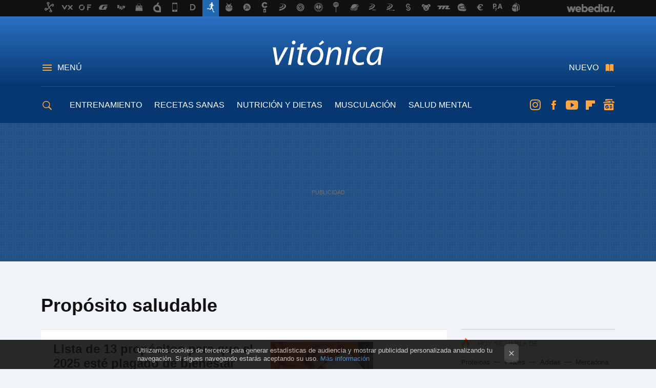

--- FILE ---
content_type: text/html; charset=UTF-8
request_url: https://www.vitonica.com/tag/proposito-saludable
body_size: 29720
content:
 

<!DOCTYPE html>
<html lang="es">
 <head>
   <script>
 var country = 'US';
 var isSpainOrLatamUser = true;
 var WSLUser = null;
 var WSLUserIsXtraSubscribed = false;
 (function() {
  try {
   var cookieName = "weblogssl_user";
   var cookies = document.cookie.split(";");
   for (var i = 0; i < cookies.length; i++) {
    var fragments = /^\s*([^=]+)=(.+?)\s*$/.exec(cookies[i]);
    if (fragments[1] === cookieName) {
     var cookie = decodeURIComponent(decodeURIComponent(fragments[2]));
     WSLUser = JSON.parse(cookie).user;
     WSLUserIsXtraSubscribed = 'object' === typeof WSLUser && 1 === WSLUser.xtraSubscribed;
     break;
    }
   }
  } catch (e) {}
 })();
</script>
 <title>Propósito saludable - Vitónica</title>
<script>
 window.WSL2 = window.WSL2 || {};
 WSL2.config = WSL2.config || {};
 WSL2.config.title = "Propósito saludable - Vitónica";
</script>
 <meta charset="UTF-8">
<meta name="viewport" content="width=device-width, initial-scale=1.0">
 <meta name="description" content="Propósito saludable:Lista de 13 propósitos para que el 2025 esté plagado de bienestar físico, mental y social.Las estrategias avaladas por la ciencia que te ayudarán...">
 <script>WSL2.config.metaDescription = "Propósito saludable:Lista de 13 propósitos para que el 2025 esté plagado de bienestar físico, mental y social.Las estrategias avaladas por la ciencia que te ayudarán..."</script>
<meta property="fb:admins" content="100000716994885">
<meta property="fb:pages" content="61332461604">
<meta property="fb:app_id" content="383150897391">
<meta name="application-name" content="Vitónica">
<meta name="msapplication-tooltip" content="Fitness y nutrición. Vitónica">
<meta name="msapplication-starturl" content="https://www.vitonica.com">
<meta name="mobile-web-app-capable" content="yes">
 <script>
  window.dataLayer = [{"site":"VTC","siteSection":"tagpage","vertical":"Lifestyle","amp":"no","tags":["proposito-saludable"]}];
 window.dataLayer[0].visitor_country = country;
 </script>
<script async src="https://www.googletagmanager.com/gtag/js?id=G-L3X96ZX03D"></script>
<script>
 window.dataLayer = window.dataLayer || [];
 window.WSL2 = window.WSL2 || {};
 window.WSL2.pageViewParams = {"site":"VTC","site_section":"tagpage","vertical":"Lifestyle","amp":"no","visitor_country":"US","content_tags":["proposito-saludable"]};
 function gtag(){dataLayer.push(arguments);}
 gtag('js', new Date());
 gtag('config', 'G-L3X96ZX03D', { send_page_view: false });
  gtag('event', 'page_view', {"site":"VTC","site_section":"tagpage","vertical":"Lifestyle","amp":"no","visitor_country":"US","content_tags":["proposito-saludable"]});
</script>
   <script>
 window.WSL2 = window.WSL2 || {};
 WSL2.config = WSL2.config || {};
 WSL2.config.enableDidomiOverlay = 0;
</script>

   
<script type="application/ld+json">
 {"@context":"https:\/\/schema.org\/","@type":"ItemList","itemListElement":[{"@type":"ListItem","position":1,"url":"https:\/\/www.vitonica.com\/wellness\/lista-13-propositos-2025-este-plagado-bienestar-fisico-mental-social"},{"@type":"ListItem","position":2,"url":"https:\/\/www.vitonica.com\/wellness\/estrategias-avaladas-ciencia-que-te-ayudaran-a-conseguir-esta-vez-propositos-ano-nuevo"},{"@type":"ListItem","position":3,"url":"https:\/\/www.vitonica.com\/dietas\/11-sencillos-cambios-que-puedes-hacer-ahora-para-cumplir-proposito-mejorar-dieta-este-nuevo-ano"},{"@type":"ListItem","position":4,"url":"https:\/\/www.vitonica.com\/wellness\/cinco-estrategias-para-comenzar-a-entrenar-este-septiembre-no-abandonar-rapidamente"},{"@type":"ListItem","position":5,"url":"https:\/\/www.vitonica.com\/wellness\/cinco-psicologas-nos-cuentan-como-ponernos-objetivos-para-ano-que-viene-asegurarnos-que-cumplimos"},{"@type":"ListItem","position":6,"url":"https:\/\/www.vitonica.com\/recetas-saludables\/verduras-tu-dieta-cara-al-ano-nuevo-33-recetas-faciles-sanas-ricas"},{"@type":"ListItem","position":7,"url":"https:\/\/www.vitonica.com\/recetas-saludables\/33-recetas-ligeras-faciles-sanas-para-llevar-dieta-saludable-este-ano"},{"@type":"ListItem","position":8,"url":"https:\/\/www.vitonica.com\/entrenamiento\/forma-2021-partiendo-cero-como-empezar-a-entrenar-casa"},{"@type":"ListItem","position":9,"url":"https:\/\/www.vitonica.com\/dietas\/claves-para-bajar-peso-2021-13-consejos-que-puedes-poner-practica-tu-dia-a-dia"},{"@type":"ListItem","position":10,"url":"https:\/\/www.vitonica.com\/entrenamiento\/no-he-hecho-deporte-nunca-quiero-ponerme-forma-2021-como-empezar-a-entrenar-gimnasio"},{"@type":"ListItem","position":11,"url":"https:\/\/www.vitonica.com\/wellness\/13-cambios-sencillos-tu-dia-a-dia-para-mejorar-tu-salud-2021"},{"@type":"ListItem","position":12,"url":"https:\/\/www.vitonica.com\/entrenamiento\/cinco-buenos-propositos-fitness-que-puedes-hacerte-cara-a-2021-mucha-informacion-puedas-llevarlos-a-cabo"},{"@type":"ListItem","position":13,"url":"https:\/\/www.vitonica.com\/entrenamiento\/momento-no-desfallecer-siete-estrategias-motivacion-que-te-ayudan-a-seguir-yendo-al-gimnasio"},{"@type":"ListItem","position":14,"url":"https:\/\/www.vitonica.com\/wellness\/palabras-entrar-accion-cinco-claves-para-cumplir-tus-propositos-ano-nuevo-2020"},{"@type":"ListItem","position":15,"url":"https:\/\/www.vitonica.com\/wellness\/nuevo-objetivo-para-este-ano-2020-mejora-calidad-tu-sueno"},{"@type":"ListItem","position":16,"url":"https:\/\/www.vitonica.com\/entrenamiento\/novato-total-gimnasio-esto-que-tienes-que-hacer-durante-primeros-dias"},{"@type":"ListItem","position":17,"url":"https:\/\/www.vitonica.com\/wellness\/proposito-de-diciembre-guarda-los-dulces-para-los-dias-especiales"},{"@type":"ListItem","position":18,"url":"https:\/\/www.vitonica.com\/vitonica\/los-propositos-saludables-de-los-editores-de-vitonica-para-2017"},{"@type":"ListItem","position":19,"url":"https:\/\/www.vitonica.com\/wellness\/en-2010-da-un-paso-mas-en-tu-entrenamiento?utm_source=vitonica&utm_medium=network&utm_campaign=repost"},{"@type":"ListItem","position":20,"url":"https:\/\/www.vitonica.com\/2009\/01\/08-dejar-de-fumar-proposito-saludable-para-el-2009?utm_source=vitonica&utm_medium=network&utm_campaign=repost"}]}
</script>
  
  <link rel="preconnect" href="https://i.blogs.es">
<link rel="shortcut icon" href="https://img.weblogssl.com/css/vitonica/p/common/favicon.ico" type="image/ico">
<link rel="apple-touch-icon" href="https://img.weblogssl.com/css/vitonica/p/common/apple-touch-icon.png">
<link rel="apple-touch-icon-precomposed" sizes="144x144" href="https://img.weblogssl.com/css/vitonica/p/common/apple-touch-icon-144-precomposed.png">
<link rel="apple-touch-icon-precomposed" sizes="114x114" href="https://img.weblogssl.com/css/vitonica/p/common/apple-touch-icon-114-precomposed.png">
<link rel="apple-touch-icon-precomposed" sizes="72x72" href="https://img.weblogssl.com/css/vitonica/p/common/apple-touch-icon-72-precomposed.png">
<link rel="apple-touch-icon-precomposed" href="https://img.weblogssl.com/css/vitonica/p/common/apple-touch-icon-57-precomposed.png">
 <link rel="preconnect" href="https://static.criteo.net/" crossorigin>
 <link rel="dns-prefetch" href="https://static.criteo.net/">
 <link rel="preconnect" href="https://ib.adnxs.com/" crossorigin>
 <link rel="dns-prefetch" href="https://ib.adnxs.com/">
 <link rel="preconnect" href="https://bidder.criteo.com/" crossorigin>
 <link rel="dns-prefetch" href="https://bidder.criteo.com/">
<link rel="preload" as="style" href="https://img.weblogssl.com/css/vitonica/p/default-d/main.css?v=1768905946">
         <link rel="canonical" href="https://www.vitonica.com/tag/proposito-saludable">
 
 <link rel="stylesheet" type="text/css" href="https://img.weblogssl.com/css/vitonica/p/default-d/main.css?v=1768905946">
 </head>
 <body class="prod js-desktop js-body">
         <script>dataLayer.push({ contentGroup1: 'home' });</script>
 <script>let viewsOnHost = +sessionStorage.getItem("upv") || 0;
viewsOnHost += 1;
sessionStorage.setItem("upv", viewsOnHost);

let sessionsOnHost = +localStorage.getItem("sessionsOnHost") || 0;
if (viewsOnHost === 1) {
  sessionsOnHost += 1;
}
localStorage.setItem("sessionsOnHost", sessionsOnHost);
</script>
  <div id="publicidad"></div>
  <script>
    function hash(string) {
      const utf8 = new TextEncoder().encode(string);
      return crypto.subtle.digest('SHA-256', utf8).then((hashBuffer) => {
        const hashArray = Array.from(new Uint8Array(hashBuffer));
        return hashArray.map((bytes) => bytes.toString(16).padStart(2, '0')).join('');
      });
    }

    const populateHashedEmail = () => {
      const loggedin = WSL2.User.isUserLoggedIn();
      if (loggedin) {
        const userEmail = WSL2.User.getUserEmail();
        hash(userEmail).then((hashedEmail) => {
          jad.config.publisher.hashedId = { sha256email: hashedEmail };
        });
      }
    }

    WSL2.config.enablePerformanceImprovements = "0";
    window.hasAdblocker = getComputedStyle(document.querySelector('#publicidad')).display === 'none';
                                                                      WSL2.config.dynamicIU = "/1018282/Vitonica/tagpage";
        window.jad = window.jad || {};
    jad.cmd = jad.cmd || [];
    let swrap = document.createElement("script");
    if ('1' === WSL2.config.enablePerformanceImprovements) {
      swrap.defer = true;
    }
    else {
      swrap.async = true;
    }

    const jadTargetingData = {"site":"VTC","siteSection":"tagpage","vertical":"Lifestyle","amp":"no","visitor_country":"US","tags":["proposito-saludable"]};
        jadTargetingData["upv"] = sessionStorage.getItem("upv") || 1;

    swrap.src = "https://cdn.lib.getjad.io/library/1018282/Vitonica";
    swrap.setAttribute("importance", "high");
    let g = document.getElementsByTagName("head")[0];
    const europeanCountriesCode = [
      'AD', 'AL', 'AT', 'AX', 'BA', 'BE', 'BG', 'BY', 'CH', 'CY', 'CZ', 'DE', 'DK',
      'EE', 'ES', 'FI', 'FO', 'FR', 'GB', 'GG', 'GI', 'GR', 'HR', 'HU', 'IE', 'IM',
      'IS', 'IT', 'JE', 'LI', 'LT', 'LU', 'LV', 'MC', 'MD', 'ME', 'MK', 'MT', 'NL',
      'NO', 'PL', 'PT', 'RO', 'RS', 'RU', 'SE', 'SI', 'SJ', 'SK', 'SM', 'UA', 'VA'
    ];
    window.WSL2 = window.WSL2 || {};
    window.WSL2.isEuropeanVisitor = europeanCountriesCode.includes(window.country);
    const enableCmpChanges = "1";
    let cmpObject = {
      includeCmp: window.WSL2.isEuropeanVisitor ? false : true,
      name: window.WSL2.isEuropeanVisitor ? 'didomi' : 'none'
    }
    if (window.WSL2.isEuropeanVisitor && "1" == enableCmpChanges) {
      cmpObject = {
        ...cmpObject,
        "siteId": "7bd10a97-724f-47b3-8e9f-867f0dea61c8",
        "noticeId": "6Krp3eTd",
        "paywall": {
          "version": 1,
          "clientId": "AeAcL5krxDiL6T0cdEbtuhszhm0bBH9S0aQeZwvgDyr0roxQA6EJoZBra8LsS0RstogsYj54y_SWXQim",
          "planId": "P-5WP825180V0856811MWG2M6Q",
          "tosUrl": "https://weblogs.webedia.es/condiciones-uso.html",
          "touUrl": "https://weblogs.webedia.es/condiciones-uso.html",
          "privacyUrl": "https://weblogs.webedia.es/cookies.html" ,
          "language":  "es"
        }
      }
    }
    g.parentNode.insertBefore(swrap, g);
    jad.cmd.push(function() {
      jad.public.setConfig({
        page: "/1018282/Vitonica/tagpage", 
                  pagePositions: [
                         'top',
             '1',
             '2',
             'cen1',
             'cen2',
             'footer',
             'oop',
             'cintillo',
             'large-sticky',
   
          ],
          elementsMapping:                                                                                              
                                                                         
 {"top":"div-gpt-top","1":"div-gpt-lat","2":"div-gpt-lat2","cen1":"div-gpt-cen","cen2":"div-gpt-cen2","footer":"div-gpt-bot2","oop":"div-gpt-int","cintillo":"div-gpt-int2","large-sticky":"div-gpt-bot3"}
,
          targetingOnPosition: {
                      "top": {
     'fold': ['atf']
    },
               "1": {
     'fold': ['atf']
    },
               "2": {
     'fold': ['mtf']
    },
               "cen1": {
     'fold': ['btf']
    },
               "cen2": {
     'fold': ['btf']
    },
               "footer": {
     'fold': ['btf']
    },
               "oop": {
     'fold': ['mtf']
    },
               "cintillo": {
     'fold': ['mtf']
    },
               "large-sticky": {
     'fold': ['atf']
    },
      
          },
                targeting: jadTargetingData,
        interstitialOnFirstPageEnabled: false,
        cmp: cmpObject,
        wemass: {
          targeting: {
            page: {
              type: jadTargetingData.siteSection ?? "",
              content: {
                categories: jadTargetingData.categories ?? [""],
              },
              article: {
                id: jadTargetingData.postId ?? "",
                title: WSL2.config.title ?? "",
                description: WSL2.config.metaDescription ?? "",
                topics: jadTargetingData.tags ?? [""],
                authors: jadTargetingData.author ? jadTargetingData.author.split(',') : [""],
                modifiedAt: jadTargetingData.modifiedDate ? new Date(jadTargetingData.modifiedDate).toISOString() : "",
                publishedAt: jadTargetingData.publishedDate ? new Date(jadTargetingData.modifiedDate).toISOString() : "",
                premium: false,
                wordCount: jadTargetingData.wordCount ?? null,
                paragraphCount: jadTargetingData.blockLength ?? "",
                section: jadTargetingData.mainCategory ?? "",
                subsection: "",
              },
              user: {
                type: "",
                age: null,
                gender: "",
              },
            },
          },
        },
      });

      jad.public.loadPositions();
      jad.public.displayPositions();
    });
    if (!window.hasAdblocker) {
      window.addEventListener('load', () => {
        populateHashedEmail();
        WSL2.Events.on('loginSuccess', populateHashedEmail);
        WSL2.Events.on('onLogOut', () => {
          jad.config.publisher.hashedId = {};
        });
      });
    }
  </script>
  <script >
     var cs_ucfr = "0";
   var _comscore = _comscore || [];
   var configs = {c1: "2", c2: "6035191", cs_ucfr: cs_ucfr};
   var keyword = keyword || '';
   if(keyword) {
    configs.options = {url_append: "comscorekw=" + keyword};
   }
   _comscore.push(configs);
   var s = document.createElement("script"), el = document.getElementsByTagName("script")[0];
   s.async = true;
   s.src = "https://sb.scorecardresearch.com/cs/6035191/beacon.js";
   el.parentNode.insertBefore(s, el);
   </script>

    <script>
 window.WSLModules = window.WSLModules || {};
 WSLModules.Recommendations = WSLModules.Recommendations || {};
 WSLModules.Recommendations.PostRecommendation = {
  endpoint: "https://recommendations.weblogssl.com/vitonica/lista-13-propositos-2025-este-plagado-bienestar-fisico-mental-social/ES"
 }
</script>

  <div class="customize-me">
   <div class="head-content-favs">
    <div class="head-container head-container-with-ad head-container-with-corner m-favicons-compact m-head-masthead">
 <div class="head head-with-ad is-init">
     <div class="head-favicons-container">
 <nav class="head-favicons">
  <div class="head-favicons-index head-webedia-logo">
   <a id="favicons-toggle" href="https://www.webedia.es/" data-target="#head-favicons"><abbr title="Webedia">Webedia</abbr></a>
  </div>
 </nav>
</div>    <div class="masthead-site-lead ">
 <div class="masthead-container">
  <div class="masthead-logo">
   <div class="masthead-logo-brand">
    <a href="/" class="masthead-brand">Vitónica</a>
   </div>
     </div>
       <nav class="masthead-actions">
    <ul class="masthead-actions-list">
     <li class="masthead-actions-list-item"><a href="#sections" class="masthead-actions-menu m-v1 js-toggle" data-searchbox="#search-field-1">Menú</a></li>
     <li class="masthead-actions-list-item"><a href="#headlines" class="masthead-actions-nuevo m-v1 js-toggle">Nuevo</a></li>
    </ul>
   </nav>
      </div>
</div>
     <div class="masthead-site-nav-container js-nano-container" id="showSwipecard">
 <nav class="masthead-site-nav">
     <a class="masthead-nav-search js-toggle" data-searchbox="#search-field-2" href="#search"></a>
    <ul class="masthead-nav-topics">
            <li class="masthead-nav-topics-item">
   <a class="masthead-nav-topics-anchor entrenamiento" href="https://www.vitonica.com/categoria/entrenamiento">
    ENTRENAMIENTO
    <span></span>
   </a>
  </li>
    <li class="masthead-nav-topics-item">
   <a class="masthead-nav-topics-anchor recetas-sanas" href="https://www.vitonica.com/categoria/recetas-saludables">
    RECETAS SANAS
    <span></span>
   </a>
  </li>
    <li class="masthead-nav-topics-item">
   <a class="masthead-nav-topics-anchor nutricion-y-dietas" href="https://www.vitonica.com/categoria/dietas">
    NUTRICIÓN Y DIETAS
    <span></span>
   </a>
  </li>
    <li class="masthead-nav-topics-item">
   <a class="masthead-nav-topics-anchor musculacion" href="https://www.vitonica.com/categoria/musculacion">
    MUSCULACIÓN
    <span></span>
   </a>
  </li>
    <li class="masthead-nav-topics-item">
   <a class="masthead-nav-topics-anchor salud-mental" href="https://www.vitonica.com/tag/salud-mental">
    SALUD MENTAL
    <span></span>
   </a>
  </li>
    <li class="masthead-nav-topics-item">
   <a class="masthead-nav-topics-anchor equipamiento" href="https://www.vitonica.com/categoria/equipamiento">
    EQUIPAMIENTO
    <span></span>
   </a>
  </li>
       </ul>
  <ul class="masthead-nav-social">
         <li class="masthead-nav-social-item"><a href="https://instagram.com/vitonica_com" class="masthead-nav-social-anchor masthead-social-instagram" rel="nofollow">Instagram</a></li>

 
        <li class="masthead-nav-social-item"><a href="https://www.facebook.com/Vitonica" class="masthead-nav-social-anchor masthead-social-facebook" rel="nofollow">Facebook</a></li>

 
        <li class="masthead-nav-social-item"><a href="https://www.youtube.com/channel/UC1_Yz7Tl8_m6IHxszrA0WSg?sub_confirmation=1" class="masthead-nav-social-anchor masthead-social-youtube" rel="nofollow">Youtube</a></li>

 
        <li class="masthead-nav-social-item"><a href="https://flipboard.com/@vitonica" class="masthead-nav-social-anchor masthead-social-flipboard" rel="nofollow">Flipboard</a></li>

 
         <li class="masthead-nav-social-item"><a href="https://news.google.com/publications/CAAqBwgKMMO_ngkwk_1t" class="masthead-nav-social-anchor masthead-social-googlenews" rel="nofollow">googlenews</a></li>
 
 
 </ul>
        </nav>
</div>
   </div>
</div>

     <div class="ad ad-top">
  <div class="ad-box" id="div-gpt-top">
     </div>
   </div>
         
        <div class="page-container m-page-category ">
     <div class="content-container">
      <main>
       <div class="section-recent-container">
 <div class="section-recent">
     <header class="category-list-header">
    <h1>
     Propósito saludable
    </h1>
   </header>
    <div class="section-recent-row">
   <aside class="section-recent-aside sticky-banner">
           <div class="section-deeplinking-container m-deeplinking-aside o-deeplinking-section">
  <div class="section-deeplinking o-deeplinking-section_wrapper">
       <div class="section-deeplinking-wrap">
     <span class="section-deeplinking-header">HOY SE HABLA DE</span>
     <ul id="js-deeplinking-news-nav-links" class="section-deeplinking-list">
             <li class="section-deeplinking-item"><a href="https://www.trendencias.com/silver/jose-vina-medico-experto-longevidad-40-personas-mayores-65-anos-tiene-deficit-proteinas-eso-acelera-perdida-masa-muscular-fragilidad-envejecimiento" class="section-deeplinking-anchor">Proteínas</a></li>
             <li class="section-deeplinking-item"><a href="https://www.trendencias.com/salud/pilates-clasico-casa-material-11-ejercicios-basicos-para-cuerpo-fuerte-tonificado" class="section-deeplinking-anchor">Pilates</a></li>
             <li class="section-deeplinking-item"><a href="https://www.trendencias.com/sneakers/mitad-zapatillas-mitad-bailarinas-nuevas-adidas-que-seran-favoritas-chicas-clasicas-este-2026" class="section-deeplinking-anchor">Adidas</a></li>
             <li class="section-deeplinking-item"><a href="https://www.directoalpaladar.com/seleccion/esponja-magica-mercadona-que-nos-ayuda-a-mantener-paredes-libres-salpicaduras-necesidad-frotar" class="section-deeplinking-anchor">Mercadona</a></li>
             <li class="section-deeplinking-item"><a href="https://www.compradiccion.com/moda-mujer/rebajas-decathlon-arrasan-mitica-chaqueta-polar-que-usamos-todo-invierno-10-euros" class="section-deeplinking-anchor">Decathlon</a></li>
             <li class="section-deeplinking-item"><a href="https://www.xataka.com/medicina-y-salud/malas-noticias-mr-wonderful-tenia-razon-pensamientos-positivos-pueden-hackear-tu-cerebro-mejorar-tu-inmunidad" class="section-deeplinking-anchor">Cerebro</a></li>
             <li class="section-deeplinking-item"><a href="https://www.directoalpaladar.com/seleccion/lidl-ha-bajado-precio-esta-mopa-firma-vileda-que-deja-suelos-como-nuevos-sola-pasada" class="section-deeplinking-anchor">Lidl</a></li>
             <li class="section-deeplinking-item"><a href="https://www.directoalpaladar.com/recetas-vegetarianas/como-servir-aguacate-bien-hecho-verdad-dani-garcia-no-tipico-aguacate-instagram" class="section-deeplinking-anchor">Aguacate</a></li>
             <li class="section-deeplinking-item"><a href="https://www.trendencias.com/shopping/esta-marca-espanola-ha-creado-unas-botas-agua-bonitas-que-parecen-unas-chelsea-piel-ahora-estan-rebajadas" class="section-deeplinking-anchor">Agua</a></li>
             <li class="section-deeplinking-item"><a href="https://www.xataka.com/seleccion/navidad-regale-esta-bascula-di-clavo-inteligente-mide-monton-parametros" class="section-deeplinking-anchor">Báscula</a></li>
           </ul>
     <div id="js-deeplinking-news-nav-btn" class="section-deeplinking-btn" style="display:none"></div>
    </div>
     </div>
 </div>

         <div class="ad ad-lat">
  <div class="ad-box" id="div-gpt-lat">
     </div>
   </div>
   </aside>
   <div class="section-recent-list">
      <article class="recent-abstract abstract-article" data-post-id="71035">
  <div class="abstract-figure">
   <div class="base-asset-image">
  <a href="https://www.vitonica.com/wellness/lista-13-propositos-2025-este-plagado-bienestar-fisico-mental-social">
       <picture>
        <source media="(min-width: 767px)" srcset="https://i.blogs.es/36e6cd/88434/500_333.jpeg" width="500" height="333"/>
        <source media="(min-width: 450px)" srcset="https://i.blogs.es/36e6cd/88434/375_375.jpeg" width="375" height="375"/>
        <source media="(min-width: 320px)" srcset="https://i.blogs.es/36e6cd/88434/200_200.jpeg" width="200" height="200"/>
      <img
   alt="Lista de 13 propósitos para que el 2025 esté plagado de bienestar físico, mental y social "
   src="https://i.blogs.es/36e6cd/88434/200_200.jpeg"
   width="200"
   height="200"
  >
 </picture>

  </a>
 </div>
   </div>
 <div class="abstract-content">
    <header>
   <h2 class="abstract-title"><a href="https://www.vitonica.com/wellness/lista-13-propositos-2025-este-plagado-bienestar-fisico-mental-social">Lista de 13 propósitos para que el 2025 esté plagado de bienestar físico, mental y social </a></h2>
            <a class="abstract-taxonomy" href="/categoria/wellness">Wellness</a>
         </header>
      <div class="abstract-excerpt">
                 <p>Te proponemos una lista de 13 propósitos para que 2025 termine con mayor salud física, mental y social.</p>
             <a class="abstract-link-more" href="https://www.vitonica.com/wellness/lista-13-propositos-2025-este-plagado-bienestar-fisico-mental-social">Leer más &raquo;
            </a>
         </div>
       <footer class="abstract-byline">
         <a class="abstract-comments" href="https://www.vitonica.com/wellness/lista-13-propositos-2025-este-plagado-bienestar-fisico-mental-social#to-comments">
      <span class="abstract-comment-count">0</span> <span class="abstract-comment-label">comentarios</span>
     </a>
             <a class="abstract-author" href="/autor/joaquin-vico">Joaquín Vico Plaza</a>
        <time title="2025-01-12T15:00:37Z" class="abstract-date" datetime="2025-01-12T15:00:37Z">2025-01-12T15:00:37Z</time>
   </footer>
   </div>
</article>
 
        <article class="recent-abstract abstract-article" data-post-id="70983">
  <div class="abstract-figure">
   <div class="base-asset-image">
  <a href="https://www.vitonica.com/wellness/estrategias-avaladas-ciencia-que-te-ayudaran-a-conseguir-esta-vez-propositos-ano-nuevo">
       <picture>
        <source media="(min-width: 767px)" srcset="https://i.blogs.es/50f350/34067/500_333.jpeg" width="500" height="333"/>
        <source media="(min-width: 450px)" srcset="https://i.blogs.es/50f350/34067/375_375.jpeg" width="375" height="375"/>
        <source media="(min-width: 320px)" srcset="https://i.blogs.es/50f350/34067/200_200.jpeg" width="200" height="200"/>
      <img
   alt="Las estrategias avaladas por la ciencia que te ayudarán a conseguir, esta vez sí, los propósitos del año nuevo "
   src="https://i.blogs.es/50f350/34067/200_200.jpeg"
   width="200"
   height="200"
  >
 </picture>

  </a>
 </div>
   </div>
 <div class="abstract-content">
    <header>
   <h2 class="abstract-title"><a href="https://www.vitonica.com/wellness/estrategias-avaladas-ciencia-que-te-ayudaran-a-conseguir-esta-vez-propositos-ano-nuevo">Las estrategias avaladas por la ciencia que te ayudarán a conseguir, esta vez sí, los propósitos del año nuevo </a></h2>
            <a class="abstract-taxonomy" href="/categoria/wellness">Wellness</a>
         </header>
      <div class="abstract-excerpt">
                 <p>Cada año se repite el mismo proceso en la salida del año vivido y la entrada al año que está por descubrir. Nuevos propósitos y objetivos, muchos de ellos arrastrados de años atrás. Estas estrategias ayudan a cumplirlos. </p>
             <a class="abstract-link-more" href="https://www.vitonica.com/wellness/estrategias-avaladas-ciencia-que-te-ayudaran-a-conseguir-esta-vez-propositos-ano-nuevo">Leer más &raquo;
            </a>
         </div>
       <footer class="abstract-byline">
         <a class="abstract-comments" href="https://www.vitonica.com/wellness/estrategias-avaladas-ciencia-que-te-ayudaran-a-conseguir-esta-vez-propositos-ano-nuevo#to-comments">
      <span class="abstract-comment-count">0</span> <span class="abstract-comment-label">comentarios</span>
     </a>
             <a class="abstract-author" href="/autor/joaquin-vico">Joaquín Vico Plaza</a>
        <time title="2025-01-05T15:01:39Z" class="abstract-date" datetime="2025-01-05T15:01:39Z">2025-01-05T15:01:39Z</time>
   </footer>
   </div>
</article>
 
        <article class="recent-abstract abstract-article m-featured" data-post-id="68274">
  <div class="abstract-figure">
   <div class="base-asset-image">
  <a href="https://www.vitonica.com/dietas/11-sencillos-cambios-que-puedes-hacer-ahora-para-cumplir-proposito-mejorar-dieta-este-nuevo-ano">
   <picture>
    <source media="(min-width: 1360px)" srcset="https://i.blogs.es/4d056b/jumpstory-download20240103-120537/1024_682.jpeg" width="1024" height="682">
    <source media="(min-width: 767px)" srcset="https://i.blogs.es/4d056b/jumpstory-download20240103-120537/840_560.jpeg" width="840" height="560">
    <source media="(min-width: 320px)" srcset="https://i.blogs.es/4d056b/jumpstory-download20240103-120537/500_333.jpeg" width="500" height="333">
    <img src="https://i.blogs.es/4d056b/jumpstory-download20240103-120537/500_333.jpeg" alt="11 sencillos cambios que puedes hacer desde ahora para cumplir el propósito de mejorar la dieta en este nuevo año" width="500" height="333">
   </picture>
  </a>
 </div>
   </div>
 <div class="abstract-content">
    <header>
   <h2 class="abstract-title"><a href="https://www.vitonica.com/dietas/11-sencillos-cambios-que-puedes-hacer-ahora-para-cumplir-proposito-mejorar-dieta-este-nuevo-ano">11 sencillos cambios que puedes hacer desde ahora para cumplir el propósito de mejorar la dieta en este nuevo año</a></h2>
            <a class="abstract-taxonomy" href="/categoria/dietas">Dietas</a>
         </header>
      <div class="abstract-excerpt">
                 <p>Si este año quieres lograr de forma definitiva una dieta saludable y sostenible en el tiempo, dejamos 11 sencillos cambios que pueden ayudarte a concretar el propósito.</p>
             <a class="abstract-link-more" href="https://www.vitonica.com/dietas/11-sencillos-cambios-que-puedes-hacer-ahora-para-cumplir-proposito-mejorar-dieta-este-nuevo-ano">Leer más &raquo;
            </a>
         </div>
       <footer class="abstract-byline">
         <a class="abstract-comments" href="https://www.vitonica.com/dietas/11-sencillos-cambios-que-puedes-hacer-ahora-para-cumplir-proposito-mejorar-dieta-este-nuevo-ano#to-comments">
      <span class="abstract-comment-count">0</span> <span class="abstract-comment-label">comentarios</span>
     </a>
             <a class="abstract-author" href="/autor/gabriela-gottau">Gabriela Gottau</a>
        <time title="2024-01-05T13:00:37Z" class="abstract-date" datetime="2024-01-05T13:00:37Z">2024-01-05T13:00:37Z</time>
   </footer>
   </div>
</article>
 
        <article class="recent-abstract abstract-article" data-post-id="67509">
  <div class="abstract-figure">
   <div class="base-asset-image">
  <a href="https://www.vitonica.com/wellness/cinco-estrategias-para-comenzar-a-entrenar-este-septiembre-no-abandonar-rapidamente">
       <picture>
        <source media="(min-width: 767px)" srcset="https://i.blogs.es/190f7f/andreea-boncota-mpg_2duvcmg-unsplash/500_333.jpeg" width="500" height="333"/>
        <source media="(min-width: 450px)" srcset="https://i.blogs.es/190f7f/andreea-boncota-mpg_2duvcmg-unsplash/375_375.jpeg" width="375" height="375"/>
        <source media="(min-width: 320px)" srcset="https://i.blogs.es/190f7f/andreea-boncota-mpg_2duvcmg-unsplash/200_200.jpeg" width="200" height="200"/>
      <img
   alt="Cinco estrategias para comenzar a entrenar este septiembre y no abandonar rápidamente "
   src="https://i.blogs.es/190f7f/andreea-boncota-mpg_2duvcmg-unsplash/200_200.jpeg"
   width="200"
   height="200"
  >
 </picture>

  </a>
 </div>
   </div>
 <div class="abstract-content">
    <header>
   <h2 class="abstract-title"><a href="https://www.vitonica.com/wellness/cinco-estrategias-para-comenzar-a-entrenar-este-septiembre-no-abandonar-rapidamente">Cinco estrategias para comenzar a entrenar este septiembre y no abandonar rápidamente </a></h2>
            <a class="abstract-taxonomy" href="/categoria/wellness">Wellness</a>
         </header>
      <div class="abstract-excerpt">
                 <p>En septiembre hay un repunte de personas que asisten al gimnasio, pero en octubre todo vuelve a la normalidad. Evita abandonar este curso con estas estrategias para instalar hábitos saludables. </p>
             <a class="abstract-link-more" href="https://www.vitonica.com/wellness/cinco-estrategias-para-comenzar-a-entrenar-este-septiembre-no-abandonar-rapidamente">Leer más &raquo;
            </a>
         </div>
       <footer class="abstract-byline">
         <a class="abstract-comments" href="https://www.vitonica.com/wellness/cinco-estrategias-para-comenzar-a-entrenar-este-septiembre-no-abandonar-rapidamente#to-comments">
      <span class="abstract-comment-count">0</span> <span class="abstract-comment-label">comentarios</span>
     </a>
             <a class="abstract-author" href="/autor/joaquin-vico">Joaquín Vico Plaza</a>
        <time title="2023-09-15T14:00:44Z" class="abstract-date" datetime="2023-09-15T14:00:44Z">2023-09-15T14:00:44Z</time>
   </footer>
   </div>
</article>
 
   </div>
  </div>
 </div>
</div>
 <div class="ad ad-cen">
  <div class="ad-box" id="div-gpt-cen">
     </div>
   </div>
<div class="section-recent-container">
 <div class="section-recent">
  <div class="section-recent-row">
   <aside class="section-recent-aside">
   <div class="related-alts"></div>
 </aside>

   <div class="section-recent-list">
      <article class="recent-abstract abstract-article m-featured" data-post-id="62879">
  <div class="abstract-figure">
   <div class="base-asset-image">
  <a href="https://www.vitonica.com/wellness/cinco-psicologas-nos-cuentan-como-ponernos-objetivos-para-ano-que-viene-asegurarnos-que-cumplimos">
   <picture>
    <source media="(min-width: 1360px)" srcset="https://i.blogs.es/9d8abf/boxeo1/1024_682.jpeg" width="1024" height="682">
    <source media="(min-width: 767px)" srcset="https://i.blogs.es/9d8abf/boxeo1/840_560.jpeg" width="840" height="560">
    <source media="(min-width: 320px)" srcset="https://i.blogs.es/9d8abf/boxeo1/500_333.jpeg" width="500" height="333">
    <img src="https://i.blogs.es/9d8abf/boxeo1/500_333.jpeg" alt="Cinco psicólogas nos cuentan cómo ponernos objetivos para el año que viene y asegurarnos de que los cumplimos" width="500" height="333">
   </picture>
  </a>
 </div>
   </div>
 <div class="abstract-content">
    <header>
   <h2 class="abstract-title"><a href="https://www.vitonica.com/wellness/cinco-psicologas-nos-cuentan-como-ponernos-objetivos-para-ano-que-viene-asegurarnos-que-cumplimos">Cinco psicólogas nos cuentan cómo ponernos objetivos para el año que viene y asegurarnos de que los cumplimos</a></h2>
            <a class="abstract-taxonomy" href="/categoria/wellness">Wellness</a>
         </header>
      <div class="abstract-excerpt">
                 <p>Uno de los principales intereses que tenemos las personas en esta época es fijar nuestras metas para el año nuevo. Enero es un mes propicio para replantear nuevos deseos y retos.Por eso, varios psicólogos nos dan claves para lograrlo</p>
             <a class="abstract-link-more" href="https://www.vitonica.com/wellness/cinco-psicologas-nos-cuentan-como-ponernos-objetivos-para-ano-que-viene-asegurarnos-que-cumplimos">Leer más &raquo;
            </a>
         </div>
       <footer class="abstract-byline">
         <a class="abstract-comments" href="https://www.vitonica.com/wellness/cinco-psicologas-nos-cuentan-como-ponernos-objetivos-para-ano-que-viene-asegurarnos-que-cumplimos#to-comments">
      <span class="abstract-comment-count">0</span> <span class="abstract-comment-label">comentarios</span>
     </a>
             <a class="abstract-author" href="/autor/marta-diaz-de-santos">Marta Díaz de Santos</a>
        <time title="2022-01-17T11:00:00Z" class="abstract-date" datetime="2022-01-17T11:00:00Z">2022-01-19T18:29:23Z</time>
   </footer>
   </div>
</article>
 
        <article class="recent-abstract abstract-article m-featured" data-post-id="60956">
  <div class="abstract-figure">
   <div class="base-asset-image">
  <a href="https://www.vitonica.com/recetas-saludables/verduras-tu-dieta-cara-al-ano-nuevo-33-recetas-faciles-sanas-ricas">
   <picture>
    <source media="(min-width: 1360px)" srcset="https://i.blogs.es/69a913/crema-curry/1024_682.jpeg" width="1024" height="682">
    <source media="(min-width: 767px)" srcset="https://i.blogs.es/69a913/crema-curry/840_560.jpeg" width="840" height="560">
    <source media="(min-width: 320px)" srcset="https://i.blogs.es/69a913/crema-curry/500_333.jpeg" width="500" height="333">
    <img src="https://i.blogs.es/69a913/crema-curry/500_333.jpeg" alt="Más verduras en tu dieta de cara al año nuevo: 33 recetas fáciles, sanas y ricas " width="500" height="333">
   </picture>
  </a>
 </div>
   </div>
 <div class="abstract-content">
    <header>
   <h2 class="abstract-title"><a href="https://www.vitonica.com/recetas-saludables/verduras-tu-dieta-cara-al-ano-nuevo-33-recetas-faciles-sanas-ricas">Más verduras en tu dieta de cara al año nuevo: 33 recetas fáciles, sanas y ricas </a></h2>
            <a class="abstract-taxonomy" href="/categoria/recetas-saludables">Recetas Saludables</a>
         </header>
      <div class="abstract-excerpt">
                 <p>Incluir más verduras en nuestra alimentación es uno de los mejores propósitos que nos podemos hacer este 2021. Estas 33 recetas son una forma fácil y muy rica de hacerlo. </p>
             <a class="abstract-link-more" href="https://www.vitonica.com/recetas-saludables/verduras-tu-dieta-cara-al-ano-nuevo-33-recetas-faciles-sanas-ricas">Leer más &raquo;
            </a>
         </div>
       <footer class="abstract-byline">
         <a class="abstract-comments" href="https://www.vitonica.com/recetas-saludables/verduras-tu-dieta-cara-al-ano-nuevo-33-recetas-faciles-sanas-ricas#to-comments">
      <span class="abstract-comment-count">0</span> <span class="abstract-comment-label">comentarios</span>
     </a>
             <a class="abstract-author" href="/autor/iria-reguera">Iria Reguera</a>
        <time title="2021-01-14T09:00:23Z" class="abstract-date" datetime="2021-01-14T09:00:23Z">2021-01-14T09:00:23Z</time>
   </footer>
   </div>
</article>
 
        <article class="recent-abstract abstract-article m-featured" data-post-id="60946">
  <div class="abstract-figure">
   <div class="base-asset-image">
  <a href="https://www.vitonica.com/recetas-saludables/33-recetas-ligeras-faciles-sanas-para-llevar-dieta-saludable-este-ano">
   <picture>
    <source media="(min-width: 1360px)" srcset="https://i.blogs.es/27dcde/zoodleszanahoria/1024_682.jpg" width="1024" height="682">
    <source media="(min-width: 767px)" srcset="https://i.blogs.es/27dcde/zoodleszanahoria/840_560.jpg" width="840" height="560">
    <source media="(min-width: 320px)" srcset="https://i.blogs.es/27dcde/zoodleszanahoria/500_333.jpg" width="500" height="333">
    <img src="https://i.blogs.es/27dcde/zoodleszanahoria/500_333.jpg" alt="33 recetas ligeras, fáciles y sanas para llevar una dieta más saludable este año" width="500" height="333">
   </picture>
  </a>
 </div>
   </div>
 <div class="abstract-content">
    <header>
   <h2 class="abstract-title"><a href="https://www.vitonica.com/recetas-saludables/33-recetas-ligeras-faciles-sanas-para-llevar-dieta-saludable-este-ano">33 recetas ligeras, fáciles y sanas para llevar una dieta más saludable este año</a></h2>
            <a class="abstract-taxonomy" href="/categoria/recetas-saludables">Recetas Saludables</a>
         </header>
      <div class="abstract-excerpt">
                 <p>Si tu propósito es comer más sano en este nuevo año sin complicarte al momento de cocinar, dejamos 33 recetas fáciles y ligeras que pueden ayudarte a lograrlo.</p>

             <a class="abstract-link-more" href="https://www.vitonica.com/recetas-saludables/33-recetas-ligeras-faciles-sanas-para-llevar-dieta-saludable-este-ano">Leer más &raquo;
            </a>
         </div>
       <footer class="abstract-byline">
         <a class="abstract-comments" href="https://www.vitonica.com/recetas-saludables/33-recetas-ligeras-faciles-sanas-para-llevar-dieta-saludable-este-ano#to-comments">
      <span class="abstract-comment-count">0</span> <span class="abstract-comment-label">comentarios</span>
     </a>
             <a class="abstract-author" href="/autor/gabriela-gottau">Gabriela Gottau</a>
        <time title="2021-02-17T12:15:57Z" class="abstract-date" datetime="2021-02-17T12:15:57Z">2021-02-17T12:15:57Z</time>
   </footer>
   </div>
</article>
 
        <article class="recent-abstract abstract-article m-featured" data-post-id="60927">
  <div class="abstract-figure">
   <div class="base-asset-image">
  <a href="https://www.vitonica.com/entrenamiento/forma-2021-partiendo-cero-como-empezar-a-entrenar-casa">
   <picture>
    <source media="(min-width: 1360px)" srcset="https://i.blogs.es/59a96a/istock-1269884109-1-/1024_682.jpeg" width="1024" height="682">
    <source media="(min-width: 767px)" srcset="https://i.blogs.es/59a96a/istock-1269884109-1-/840_560.jpeg" width="840" height="560">
    <source media="(min-width: 320px)" srcset="https://i.blogs.es/59a96a/istock-1269884109-1-/500_333.jpeg" width="500" height="333">
    <img src="https://i.blogs.es/59a96a/istock-1269884109-1-/500_333.jpeg" alt="En forma en 2021 partiendo desde cero: cómo empezar a entrenar en casa " width="500" height="333">
   </picture>
  </a>
 </div>
   </div>
 <div class="abstract-content">
    <header>
   <h2 class="abstract-title"><a href="https://www.vitonica.com/entrenamiento/forma-2021-partiendo-cero-como-empezar-a-entrenar-casa">En forma en 2021 partiendo desde cero: cómo empezar a entrenar en casa </a></h2>
            <a class="abstract-taxonomy" href="/categoria/entrenamiento">Entrenamiento</a>
         </header>
      <div class="abstract-excerpt">
                 <p>Entrenar en casa no es lo mismo que entrenar en el gimnasio, sobre todo si no cuentas con material. Es necesario conocer una serie de pautas para poder entrenar con intensidad y elegir bien los ejercicios que vamos a ejecutar.</p>
             <a class="abstract-link-more" href="https://www.vitonica.com/entrenamiento/forma-2021-partiendo-cero-como-empezar-a-entrenar-casa">Leer más &raquo;
            </a>
         </div>
       <footer class="abstract-byline">
         <a class="abstract-comments" href="https://www.vitonica.com/entrenamiento/forma-2021-partiendo-cero-como-empezar-a-entrenar-casa#to-comments">
      <span class="abstract-comment-count">0</span> <span class="abstract-comment-label">comentarios</span>
     </a>
             <a class="abstract-author" href="/autor/angel-gardachal">Ángel Gardachal</a>
        <time title="2021-01-07T11:00:22Z" class="abstract-date" datetime="2021-01-07T11:00:22Z">2021-01-07T11:00:22Z</time>
   </footer>
   </div>
</article>
 
   </div>
  </div>
 </div>
</div>
 <div class="ad ad-cen2">
  <div class="ad-box" id="div-gpt-cen2">
     </div>
   </div>
<div class="section-recent-container">
 <div class="section-recent">
  <div class="section-recent-row">
       <aside class="section-recent-aside ">
  <div class="ad ad-lat2">
  <div class="ad-box" id="div-gpt-lat2">
     </div>
   </div>
      <div class="aside-box-wrap">
      <div class="aside-box">
     <p class="aside-title newsletter-aside-title">Suscríbete a "In/Out"</p>
    <form class="js-subscription newsletter-form aside-newsletter-form" action="//feedburner.google.com/fb/a/mailverify" method="post" target="popupwindow" data-url="https://www.vitonica.com/modules/subscription/form">
       <p class="newsletter-hint">Recibe nuestra newsletter semanal exclusiva
      </p>
   <p>
    <input class="js-email newsletter-input" type="email" placeholder="Tu correo electrónico" required>
    <button class="btn-primary newsletter-button js-subscribe-btn" type="submit">Suscribir</button>
   </p>
   <small class="newsletter-legal-disclaimer js-disclaimer">Suscribiéndote aceptas nuestra <a href="https://weblogs.webedia.es/aviso-legal.html">política de privacidad</a></small>
   <div class="alert-success js-subscribe-success" style="display: none;"></div>
   <div class="alert-error js-subscribe-error" style="display: none;">Error: el correo electrónico no tiene el formato correcto</div>
  </form>
 </div>
 <div class="aside-box">
   <nav class="menu-follow aside-menu-follow">
   <span class="item-meta aside-item-meta">Síguenos</span>
   <ul>
 <li>
  <a href="https://twitter.com/vitonica" class="icon-x link-x" rel="nofollow">Twitter</a>
 </li>
 <li>
  <a href="https://www.facebook.com/Vitonica" class="icon-facebook link-facebook" rel="nofollow">Facebook</a>
 </li>
   <li>
   <a href="https://www.youtube.com/channel/UC1_Yz7Tl8_m6IHxszrA0WSg?sub_confirmation=1" class="icon-youtube link-youtube" rel="nofollow">Youtube</a>
  </li>
     <li>
   <a class="icon-instagram link-instagram" href="https://instagram.com/vitonica_com" rel="nofollow">Instagram</a>
  </li>
       <li>
   <a href="https://flipboard.com/@vitonica" class="icon-flipboard link-flipboard" rel="nofollow">Flipboard</a>
  </li>
    </ul>
  </nav>
 </div>
   </div>
   </aside>

      <div class="section-recent-list">
      <article class="recent-abstract abstract-article m-featured" data-post-id="60922">
  <div class="abstract-figure">
   <div class="base-asset-image">
  <a href="https://www.vitonica.com/dietas/claves-para-bajar-peso-2021-13-consejos-que-puedes-poner-practica-tu-dia-a-dia">
   <picture>
    <source media="(min-width: 1360px)" srcset="https://i.blogs.es/6db7d6/adelgazarvegana/1024_682.jpeg" width="1024" height="682">
    <source media="(min-width: 767px)" srcset="https://i.blogs.es/6db7d6/adelgazarvegana/840_560.jpeg" width="840" height="560">
    <source media="(min-width: 320px)" srcset="https://i.blogs.es/6db7d6/adelgazarvegana/500_333.jpeg" width="500" height="333">
    <img src="https://i.blogs.es/6db7d6/adelgazarvegana/500_333.jpeg" alt="Las claves para bajar de peso en 2022: 13 consejos que puedes poner en práctica en tu día a día" width="500" height="333">
   </picture>
  </a>
 </div>
   </div>
 <div class="abstract-content">
    <header>
   <h2 class="abstract-title"><a href="https://www.vitonica.com/dietas/claves-para-bajar-peso-2021-13-consejos-que-puedes-poner-practica-tu-dia-a-dia">Las claves para bajar de peso en 2022: 13 consejos que puedes poner en práctica en tu día a día</a></h2>
            <a class="abstract-taxonomy" href="/categoria/dietas">Dietas</a>
         </header>
      <div class="abstract-excerpt">
                 <p>Si en este 2022 te propones perder peso de una vez y para siempre, dejamos 13 consejos que puedes poner en práctica en tu día a día para lograrlo.</p>
             <a class="abstract-link-more" href="https://www.vitonica.com/dietas/claves-para-bajar-peso-2021-13-consejos-que-puedes-poner-practica-tu-dia-a-dia">Leer más &raquo;
            </a>
         </div>
       <footer class="abstract-byline">
         <a class="abstract-comments" href="https://www.vitonica.com/dietas/claves-para-bajar-peso-2021-13-consejos-que-puedes-poner-practica-tu-dia-a-dia#to-comments">
      <span class="abstract-comment-count">0</span> <span class="abstract-comment-label">comentarios</span>
     </a>
             <a class="abstract-author" href="/autor/gabriela-gottau">Gabriela Gottau</a>
        <time title="2022-01-19T11:50:38Z" class="abstract-date" datetime="2022-01-19T11:50:38Z">2022-01-19T11:50:38Z</time>
   </footer>
   </div>
</article>
 
        <article class="recent-abstract abstract-article m-featured" data-post-id="60918">
  <div class="abstract-figure">
   <div class="base-asset-image">
  <a href="https://www.vitonica.com/entrenamiento/no-he-hecho-deporte-nunca-quiero-ponerme-forma-2021-como-empezar-a-entrenar-gimnasio">
   <picture>
    <source media="(min-width: 1360px)" srcset="https://i.blogs.es/baf371/2560_3000/1024_682.jpeg" width="1024" height="682">
    <source media="(min-width: 767px)" srcset="https://i.blogs.es/baf371/2560_3000/840_560.jpeg" width="840" height="560">
    <source media="(min-width: 320px)" srcset="https://i.blogs.es/baf371/2560_3000/500_333.jpeg" width="500" height="333">
    <img src="https://i.blogs.es/baf371/2560_3000/500_333.jpeg" alt="No he hecho deporte nunca y quiero ponerme en forma en 2021: cómo empezar a entrenar en el gimnasio " width="500" height="333">
   </picture>
  </a>
 </div>
   </div>
 <div class="abstract-content">
    <header>
   <h2 class="abstract-title"><a href="https://www.vitonica.com/entrenamiento/no-he-hecho-deporte-nunca-quiero-ponerme-forma-2021-como-empezar-a-entrenar-gimnasio">No he hecho deporte nunca y quiero ponerme en forma en 2021: cómo empezar a entrenar en el gimnasio </a></h2>
            <a class="abstract-taxonomy" href="/categoria/entrenamiento">Entrenamiento</a>
         </header>
      <div class="abstract-excerpt">
                 <p>Enero es mes de nuevas metas y propósitos. Uno de los más comunes es ponerse en forma yendo al gimnasio. En este artículo te explicamos lo básico que tienes que saber en 2021 para ponerte en forma.</p>
             <a class="abstract-link-more" href="https://www.vitonica.com/entrenamiento/no-he-hecho-deporte-nunca-quiero-ponerme-forma-2021-como-empezar-a-entrenar-gimnasio">Leer más &raquo;
            </a>
         </div>
       <footer class="abstract-byline">
         <a class="abstract-comments" href="https://www.vitonica.com/entrenamiento/no-he-hecho-deporte-nunca-quiero-ponerme-forma-2021-como-empezar-a-entrenar-gimnasio#to-comments">
      <span class="abstract-comment-count">0</span> <span class="abstract-comment-label">comentarios</span>
     </a>
             <a class="abstract-author" href="/autor/angel-gardachal">Ángel Gardachal</a>
        <time title="2021-01-04T19:01:28Z" class="abstract-date" datetime="2021-01-04T19:01:28Z">2021-01-04T19:01:28Z</time>
   </footer>
   </div>
</article>
 
        <article class="recent-abstract abstract-article m-featured" data-post-id="60864">
  <div class="abstract-figure">
   <div class="base-asset-image">
  <a href="https://www.vitonica.com/wellness/13-cambios-sencillos-tu-dia-a-dia-para-mejorar-tu-salud-2021">
   <picture>
    <source media="(min-width: 1360px)" srcset="https://i.blogs.es/8092e4/1366_2000-20-/1024_682.jpeg" width="1024" height="682">
    <source media="(min-width: 767px)" srcset="https://i.blogs.es/8092e4/1366_2000-20-/840_560.jpeg" width="840" height="560">
    <source media="(min-width: 320px)" srcset="https://i.blogs.es/8092e4/1366_2000-20-/500_333.jpeg" width="500" height="333">
    <img src="https://i.blogs.es/8092e4/1366_2000-20-/500_333.jpeg" alt="13 cambios sencillos en tu día a día para mejorar tu salud en 2021 " width="500" height="333">
   </picture>
  </a>
 </div>
   </div>
 <div class="abstract-content">
    <header>
   <h2 class="abstract-title"><a href="https://www.vitonica.com/wellness/13-cambios-sencillos-tu-dia-a-dia-para-mejorar-tu-salud-2021">13 cambios sencillos en tu día a día para mejorar tu salud en 2021 </a></h2>
            <a class="abstract-taxonomy" href="/categoria/wellness">Wellness</a>
         </header>
      <div class="abstract-excerpt">
                 <p>No hace falta que pongas tu vida patas arriba con el cambio de año: algunos cambios fáciles y sencillos pueden ayudarte a mejorar tu salud este 2021.</p>
             <a class="abstract-link-more" href="https://www.vitonica.com/wellness/13-cambios-sencillos-tu-dia-a-dia-para-mejorar-tu-salud-2021">Leer más &raquo;
            </a>
         </div>
       <footer class="abstract-byline">
         <a class="abstract-comments" href="https://www.vitonica.com/wellness/13-cambios-sencillos-tu-dia-a-dia-para-mejorar-tu-salud-2021#to-comments">
      <span class="abstract-comment-count">0</span> <span class="abstract-comment-label">comentarios</span>
     </a>
             <a class="abstract-author" href="/autor/rocio-perez">Rocío Pérez</a>
        <time title="2021-01-04T15:01:27Z" class="abstract-date" datetime="2021-01-04T15:01:27Z">2021-01-04T15:01:27Z</time>
   </footer>
   </div>
</article>
 
        <article class="recent-abstract abstract-article m-featured" data-post-id="60900">
  <div class="abstract-figure">
   <div class="base-asset-image">
  <a href="https://www.vitonica.com/entrenamiento/cinco-buenos-propositos-fitness-que-puedes-hacerte-cara-a-2021-mucha-informacion-puedas-llevarlos-a-cabo">
   <picture>
    <source media="(min-width: 1360px)" srcset="https://i.blogs.es/ee39cb/pexels-victor-freitas-841131-3-/1024_682.jpeg" width="1024" height="682">
    <source media="(min-width: 767px)" srcset="https://i.blogs.es/ee39cb/pexels-victor-freitas-841131-3-/840_560.jpeg" width="840" height="560">
    <source media="(min-width: 320px)" srcset="https://i.blogs.es/ee39cb/pexels-victor-freitas-841131-3-/500_333.jpeg" width="500" height="333">
    <img src="https://i.blogs.es/ee39cb/pexels-victor-freitas-841131-3-/500_333.jpeg" alt="Cinco buenos propósitos fitness que puedes hacerte de cara a 2021 (y mucha información para que puedas llevarlos a cabo) " width="500" height="333">
   </picture>
  </a>
 </div>
   </div>
 <div class="abstract-content">
    <header>
   <h2 class="abstract-title"><a href="https://www.vitonica.com/entrenamiento/cinco-buenos-propositos-fitness-que-puedes-hacerte-cara-a-2021-mucha-informacion-puedas-llevarlos-a-cabo">Cinco buenos propósitos fitness que puedes hacerte de cara a 2021 (y mucha información para que puedas llevarlos a cabo) </a></h2>
            <a class="abstract-taxonomy" href="/categoria/entrenamiento">Entrenamiento</a>
         </header>
      <div class="abstract-excerpt">
                 <p>Con la llegada del nuevo año siempre fijamos unas serie de metas. Cinco actividades que podemos comenzar a hacer por los beneficios que nos van a aportar.</p>
             <a class="abstract-link-more" href="https://www.vitonica.com/entrenamiento/cinco-buenos-propositos-fitness-que-puedes-hacerte-cara-a-2021-mucha-informacion-puedas-llevarlos-a-cabo">Leer más &raquo;
            </a>
         </div>
       <footer class="abstract-byline">
         <a class="abstract-comments" href="https://www.vitonica.com/entrenamiento/cinco-buenos-propositos-fitness-que-puedes-hacerte-cara-a-2021-mucha-informacion-puedas-llevarlos-a-cabo#to-comments">
      <span class="abstract-comment-count">0</span> <span class="abstract-comment-label">comentarios</span>
     </a>
             <a class="abstract-author" href="/autor/delgado">Delgado</a>
        <time title="2020-12-26T18:00:32Z" class="abstract-date" datetime="2020-12-26T18:00:32Z">2020-12-26T18:00:32Z</time>
   </footer>
   </div>
</article>
 
   </div>
  </div>
 </div>
</div>
<div class="js-sticky-bottom-limit" style="display:none"></div>
<section class="section-recent-container">
 <div class="section-recent">
  <div class="section-recent-row">
   <div class="section-recent-list">
      <article class="recent-abstract abstract-article m-featured" data-post-id="59014">
  <div class="abstract-figure">
   <div class="base-asset-image">
  <a href="https://www.vitonica.com/entrenamiento/momento-no-desfallecer-siete-estrategias-motivacion-que-te-ayudan-a-seguir-yendo-al-gimnasio">
   <picture>
    <source media="(min-width: 1360px)" srcset="https://i.blogs.es/d2c231/istock-639898656-1-/1024_682.jpeg" width="1024" height="682">
    <source media="(min-width: 767px)" srcset="https://i.blogs.es/d2c231/istock-639898656-1-/840_560.jpeg" width="840" height="560">
    <source media="(min-width: 320px)" srcset="https://i.blogs.es/d2c231/istock-639898656-1-/500_333.jpeg" width="500" height="333">
    <img src="https://i.blogs.es/d2c231/istock-639898656-1-/500_333.jpeg" alt="Es el momento de no desfallecer: siete estrategias de motivación que te ayudan a seguir yendo al gimnasio " width="500" height="333">
   </picture>
  </a>
 </div>
   </div>
 <div class="abstract-content">
    <header>
   <h2 class="abstract-title"><a href="https://www.vitonica.com/entrenamiento/momento-no-desfallecer-siete-estrategias-motivacion-que-te-ayudan-a-seguir-yendo-al-gimnasio">Es el momento de no desfallecer: siete estrategias de motivación que te ayudan a seguir yendo al gimnasio </a></h2>
            <a class="abstract-taxonomy" href="/categoria/entrenamiento">Entrenamiento</a>
         </header>
      <div class="abstract-excerpt">
                 <p>Sabiendo los críticas que suelen ser estas fechas, os traemos siete estrategias de motivación que nos ayudarán a superar este bache y, por fin, este año, no cesar en nuestro propósito de ir al gimnasio. </p>
             <a class="abstract-link-more" href="https://www.vitonica.com/entrenamiento/momento-no-desfallecer-siete-estrategias-motivacion-que-te-ayudan-a-seguir-yendo-al-gimnasio">Leer más &raquo;
            </a>
         </div>
       <footer class="abstract-byline">
         <a class="abstract-comments" href="https://www.vitonica.com/entrenamiento/momento-no-desfallecer-siete-estrategias-motivacion-que-te-ayudan-a-seguir-yendo-al-gimnasio#to-comments">
      <span class="abstract-comment-count">1</span> <span class="abstract-comment-label">comentarios</span>
     </a>
             <a class="abstract-author" href="/autor/iria-reguera">Iria Reguera</a>
        <time title="2020-01-20T19:00:26Z" class="abstract-date" datetime="2020-01-20T19:00:26Z">2020-01-20T19:00:26Z</time>
   </footer>
   </div>
</article>
 
        <article class="recent-abstract abstract-article m-featured" data-post-id="58890">
  <div class="abstract-figure">
   <div class="base-asset-image">
  <a href="https://www.vitonica.com/wellness/palabras-entrar-accion-cinco-claves-para-cumplir-tus-propositos-ano-nuevo-2020">
   <picture>
    <source media="(min-width: 1360px)" srcset="https://i.blogs.es/63365a/2560_3000-2-/1024_682.jpeg" width="1024" height="682">
    <source media="(min-width: 767px)" srcset="https://i.blogs.es/63365a/2560_3000-2-/840_560.jpeg" width="840" height="560">
    <source media="(min-width: 320px)" srcset="https://i.blogs.es/63365a/2560_3000-2-/500_333.jpeg" width="500" height="333">
    <img src="https://i.blogs.es/63365a/2560_3000-2-/500_333.jpeg" alt="Menos palabras y más entrar en acción: cinco claves para cumplir tus propósitos de año nuevo 2020" width="500" height="333">
   </picture>
  </a>
 </div>
   </div>
 <div class="abstract-content">
    <header>
   <h2 class="abstract-title"><a href="https://www.vitonica.com/wellness/palabras-entrar-accion-cinco-claves-para-cumplir-tus-propositos-ano-nuevo-2020">Menos palabras y más entrar en acción: cinco claves para cumplir tus propósitos de año nuevo 2020</a></h2>
            <a class="abstract-taxonomy" href="/categoria/wellness">Wellness</a>
         </header>
      <div class="abstract-excerpt">
                 <p>Seguro que ya tienes tu lista de propósitos para este nuevo año 2020: es la hora de llevarlos a cabo, ¡que no se queda tan solo en palabras!</p>
             <a class="abstract-link-more" href="https://www.vitonica.com/wellness/palabras-entrar-accion-cinco-claves-para-cumplir-tus-propositos-ano-nuevo-2020">Leer más &raquo;
            </a>
         </div>
       <footer class="abstract-byline">
         <a class="abstract-comments" href="https://www.vitonica.com/wellness/palabras-entrar-accion-cinco-claves-para-cumplir-tus-propositos-ano-nuevo-2020#to-comments">
      <span class="abstract-comment-count">1</span> <span class="abstract-comment-label">comentarios</span>
     </a>
             <a class="abstract-author" href="/autor/iria-reguera">Iria Reguera</a>
        <time title="2020-01-06T15:00:46Z" class="abstract-date" datetime="2020-01-06T15:00:46Z">2020-01-06T15:00:46Z</time>
   </footer>
   </div>
</article>
 
        <article class="recent-abstract abstract-article m-featured" data-post-id="58886">
  <div class="abstract-figure">
   <div class="base-asset-image">
  <a href="https://www.vitonica.com/wellness/nuevo-objetivo-para-este-ano-2020-mejora-calidad-tu-sueno">
   <picture>
    <source media="(min-width: 1360px)" srcset="https://i.blogs.es/405486/1366_2000/1024_682.jpeg" width="1024" height="682">
    <source media="(min-width: 767px)" srcset="https://i.blogs.es/405486/1366_2000/840_560.jpeg" width="840" height="560">
    <source media="(min-width: 320px)" srcset="https://i.blogs.es/405486/1366_2000/500_333.jpeg" width="500" height="333">
    <img src="https://i.blogs.es/405486/1366_2000/500_333.jpeg" alt="Un nuevo objetivo para este año 2020: mejora la calidad de tu sueño " width="500" height="333">
   </picture>
  </a>
 </div>
   </div>
 <div class="abstract-content">
    <header>
   <h2 class="abstract-title"><a href="https://www.vitonica.com/wellness/nuevo-objetivo-para-este-ano-2020-mejora-calidad-tu-sueno">Un nuevo objetivo para este año 2020: mejora la calidad de tu sueño </a></h2>
            <a class="abstract-taxonomy" href="/categoria/wellness">Wellness</a>
         </header>
      <div class="abstract-excerpt">
                 <p>Si quieres mejorar tu salud en general, cuidar tu sueño este año puede serte de mucha ayuda.</p>
             <a class="abstract-link-more" href="https://www.vitonica.com/wellness/nuevo-objetivo-para-este-ano-2020-mejora-calidad-tu-sueno">Leer más &raquo;
            </a>
         </div>
       <footer class="abstract-byline">
         <a class="abstract-comments" href="https://www.vitonica.com/wellness/nuevo-objetivo-para-este-ano-2020-mejora-calidad-tu-sueno#to-comments">
      <span class="abstract-comment-count">1</span> <span class="abstract-comment-label">comentarios</span>
     </a>
             <a class="abstract-author" href="/autor/santiago-campillo">Santiago Campillo</a>
        <time title="2020-01-05T17:00:35Z" class="abstract-date" datetime="2020-01-05T17:00:35Z">2020-01-05T17:00:35Z</time>
   </footer>
   </div>
</article>
 
        <article class="recent-abstract abstract-article m-featured" data-post-id="58880">
  <div class="abstract-figure">
   <div class="base-asset-image">
  <a href="https://www.vitonica.com/entrenamiento/novato-total-gimnasio-esto-que-tienes-que-hacer-durante-primeros-dias">
   <picture>
    <source media="(min-width: 1360px)" srcset="https://i.blogs.es/1b6a5c/pexels-photo-1111304/1024_682.jpeg" width="1024" height="682">
    <source media="(min-width: 767px)" srcset="https://i.blogs.es/1b6a5c/pexels-photo-1111304/840_560.jpeg" width="840" height="560">
    <source media="(min-width: 320px)" srcset="https://i.blogs.es/1b6a5c/pexels-photo-1111304/500_333.jpeg" width="500" height="333">
    <img src="https://i.blogs.es/1b6a5c/pexels-photo-1111304/500_333.jpeg" alt="Novato total en el gimnasio: esto es lo que tienes que hacer durante los primeros días " width="500" height="333">
   </picture>
  </a>
 </div>
   </div>
 <div class="abstract-content">
    <header>
   <h2 class="abstract-title"><a href="https://www.vitonica.com/entrenamiento/novato-total-gimnasio-esto-que-tienes-que-hacer-durante-primeros-dias">Novato total en el gimnasio: esto es lo que tienes que hacer durante los primeros días </a></h2>
            <a class="abstract-taxonomy" href="/categoria/entrenamiento">Entrenamiento</a>
         </header>
      <div class="abstract-excerpt">
                 <p>Enero es mes de propósitos y para muchos tal vez sea la primera vez que acuden al gimnasio a mejorar su salud y estado de forma. En este artículo te explicamos lo que tienes que hacer los primeros días si este es tu caso. </p>
             <a class="abstract-link-more" href="https://www.vitonica.com/entrenamiento/novato-total-gimnasio-esto-que-tienes-que-hacer-durante-primeros-dias">Leer más &raquo;
            </a>
         </div>
       <footer class="abstract-byline">
         <a class="abstract-comments" href="https://www.vitonica.com/entrenamiento/novato-total-gimnasio-esto-que-tienes-que-hacer-durante-primeros-dias#to-comments">
      <span class="abstract-comment-count">0</span> <span class="abstract-comment-label">comentarios</span>
     </a>
             <a class="abstract-author" href="/autor/angel-gardachal">Ángel Gardachal</a>
        <time title="2020-01-03T19:02:00Z" class="abstract-date" datetime="2020-01-03T19:02:00Z">2020-01-03T19:02:00Z</time>
   </footer>
   </div>
</article>
 
        <article class="recent-abstract abstract-article" data-post-id="54534">
  <div class="abstract-figure">
   <div class="base-asset-image">
  <a href="https://www.vitonica.com/wellness/proposito-de-diciembre-guarda-los-dulces-para-los-dias-especiales">
       <picture>
        <source media="(min-width: 767px)" srcset="https://i.blogs.es/22c350/2560_3000/500_333.jpg" width="500" height="333"/>
        <source media="(min-width: 450px)" srcset="https://i.blogs.es/22c350/2560_3000/375_375.jpg" width="375" height="375"/>
        <source media="(min-width: 320px)" srcset="https://i.blogs.es/22c350/2560_3000/200_200.jpg" width="200" height="200"/>
      <img
   alt="Propósito de diciembre: guarda los dulces para los días especiales"
   src="https://i.blogs.es/22c350/2560_3000/200_200.jpg"
   width="200"
   height="200"
  >
 </picture>

  </a>
 </div>
   </div>
 <div class="abstract-content">
    <header>
   <h2 class="abstract-title"><a href="https://www.vitonica.com/wellness/proposito-de-diciembre-guarda-los-dulces-para-los-dias-especiales">Propósito de diciembre: guarda los dulces para los días especiales</a></h2>
            <a class="abstract-taxonomy" href="/categoria/wellness">Wellness</a>
         </header>
      <div class="abstract-excerpt">
                 <p>Nuestro propósito saludable para el mes de diciembre consiste en limitar el consumo de turrones y dulces de Navidad solo a los días de celebración: ¡te damos unos tips para que los turrones no te pasen factura!</p>

             <a class="abstract-link-more" href="https://www.vitonica.com/wellness/proposito-de-diciembre-guarda-los-dulces-para-los-dias-especiales">Leer más &raquo;
            </a>
         </div>
       <footer class="abstract-byline">
         <a class="abstract-comments" href="https://www.vitonica.com/wellness/proposito-de-diciembre-guarda-los-dulces-para-los-dias-especiales#to-comments">
      <span class="abstract-comment-count">1</span> <span class="abstract-comment-label">comentarios</span>
     </a>
             <a class="abstract-author" href="/autor/lady-fitness">Lady Fitness</a>
        <time title="2017-12-01T16:00:02Z" class="abstract-date" datetime="2017-12-01T16:00:02Z">2017-12-02T09:06:42Z</time>
   </footer>
   </div>
</article>
 
        <article class="recent-abstract abstract-article" data-post-id="52404">
  <div class="abstract-figure">
   <div class="base-asset-image">
  <a href="https://www.vitonica.com/vitonica/los-propositos-saludables-de-los-editores-de-vitonica-para-2017">
       <picture>
        <source media="(min-width: 767px)" srcset="https://i.blogs.es/e822f8/29824136172_77d316ee2c_h/500_333.jpg" width="500" height="333"/>
        <source media="(min-width: 450px)" srcset="https://i.blogs.es/e822f8/29824136172_77d316ee2c_h/375_375.jpg" width="375" height="375"/>
        <source media="(min-width: 320px)" srcset="https://i.blogs.es/e822f8/29824136172_77d316ee2c_h/200_200.jpg" width="200" height="200"/>
      <img
   alt="Los propósitos saludables de los editores de Vitónica para 2017"
   src="https://i.blogs.es/e822f8/29824136172_77d316ee2c_h/200_200.jpg"
   width="200"
   height="200"
  >
 </picture>

  </a>
 </div>
   </div>
 <div class="abstract-content">
    <header>
   <h2 class="abstract-title"><a href="https://www.vitonica.com/vitonica/los-propositos-saludables-de-los-editores-de-vitonica-para-2017">Los propósitos saludables de los editores de Vitónica para 2017</a></h2>
            <a class="abstract-taxonomy" href="/categoria/vitonica">Vitónica</a>
         </header>
      <div class="abstract-excerpt">
                 <p>Como cada final de año, nos toca reflexionar y hacer balance de los objetivos conseguidos durante los últimos doce meses, y por supuesto plantearnos cuáles van a ser nuestros nuevos retos deportivos y de salud en el año que está por...</p>
             <a class="abstract-link-more" href="https://www.vitonica.com/vitonica/los-propositos-saludables-de-los-editores-de-vitonica-para-2017">Leer más &raquo;
            </a>
         </div>
       <footer class="abstract-byline">
         <a class="abstract-comments" href="https://www.vitonica.com/vitonica/los-propositos-saludables-de-los-editores-de-vitonica-para-2017#to-comments">
      <span class="abstract-comment-count">2</span> <span class="abstract-comment-label">comentarios</span>
     </a>
             <a class="abstract-author" href="/autor/lady-fitness">Lady Fitness</a>
        <time title="2016-12-31T10:01:08Z" class="abstract-date" datetime="2016-12-31T10:01:08Z">2017-01-02T09:01:41Z</time>
   </footer>
   </div>
</article>
 
        <article class="recent-abstract abstract-article" data-post-id="9112">
  <div class="abstract-figure">
   <div class="base-asset-image">
  <a href="https://www.vitonica.com/entrenamiento/en-2010-da-un-paso-mas-en-tu-entrenamiento">
       <picture>
        <source media="(min-width: 767px)" srcset="https://i.blogs.es/744518/entrenamiento/500_333.jpg" width="500" height="333"/>
        <source media="(min-width: 450px)" srcset="https://i.blogs.es/744518/entrenamiento/375_375.jpg" width="375" height="375"/>
        <source media="(min-width: 320px)" srcset="https://i.blogs.es/744518/entrenamiento/200_200.jpg" width="200" height="200"/>
      <img
   alt="En 2010, da un paso más en tu entrenamiento"
   src="https://i.blogs.es/744518/entrenamiento/200_200.jpg"
   width="200"
   height="200"
  >
 </picture>

  </a>
 </div>
   </div>
 <div class="abstract-content">
    <header>
   <h2 class="abstract-title"><a href="https://www.vitonica.com/entrenamiento/en-2010-da-un-paso-mas-en-tu-entrenamiento">En 2010, da un paso más en tu entrenamiento</a></h2>
            <a class="abstract-taxonomy" href="/categoria/entrenamiento">Entrenamiento</a>
         </header>
      <div class="abstract-excerpt">
                 <p>Para los amantes de la actividad física, os propongo animarse a más en el año que está por venir, pues puede resultar un buen propósito para el 2010 que no sólo nos motivará a seguir activos, sino que traerá grandes beneficios para la...</p>
             <a class="abstract-link-more" href="https://www.vitonica.com/entrenamiento/en-2010-da-un-paso-mas-en-tu-entrenamiento">Leer más &raquo;
            </a>
         </div>
       <footer class="abstract-byline">
         <a class="abstract-comments" href="https://www.vitonica.com/entrenamiento/en-2010-da-un-paso-mas-en-tu-entrenamiento#to-comments">
      <span class="abstract-comment-count">5</span> <span class="abstract-comment-label">comentarios</span>
     </a>
             <a class="abstract-author" href="/autor/gabriela-gottau">Gabriela Gottau</a>
        <time title="2009-12-25T22:12:58Z" class="abstract-date" datetime="2009-12-25T22:12:58Z">2009-12-25T22:12:58Z</time>
   </footer>
   </div>
</article>
 
        <article class="recent-abstract abstract-article" data-post-id="5342">
  <div class="abstract-figure">
   <div class="base-asset-image">
  <a href="https://www.vitonica.com/prevencion/dejar-de-fumar-proposito-saludable-para-el-2009">
       <picture>
        <source media="(min-width: 767px)" srcset="https://i.blogs.es/e7adf5/no-fumar/500_333.jpg" width="500" height="333"/>
        <source media="(min-width: 450px)" srcset="https://i.blogs.es/e7adf5/no-fumar/375_375.jpg" width="375" height="375"/>
        <source media="(min-width: 320px)" srcset="https://i.blogs.es/e7adf5/no-fumar/200_200.jpg" width="200" height="200"/>
      <img
   alt="Dejar de fumar. Propósito saludable para el 2009"
   src="https://i.blogs.es/e7adf5/no-fumar/200_200.jpg"
   width="200"
   height="200"
  >
 </picture>

  </a>
 </div>
   </div>
 <div class="abstract-content">
    <header>
   <h2 class="abstract-title"><a href="https://www.vitonica.com/prevencion/dejar-de-fumar-proposito-saludable-para-el-2009">Dejar de fumar. Propósito saludable para el 2009</a></h2>
            <a class="abstract-taxonomy" href="/categoria/prevencion">Prevención </a>
         </header>
      <div class="abstract-excerpt">
                 <p>Dejar de fumar no es para nada fácil, pero sin duda no es imposible, por lo que gozar de los beneficios que abandonar el cigarrillo implica puede convertir al 2009 en un año verdaderamente prometedor para la salud del organismo.

Por...</p>
             <a class="abstract-link-more" href="https://www.vitonica.com/prevencion/dejar-de-fumar-proposito-saludable-para-el-2009">Leer más &raquo;
            </a>
         </div>
       <footer class="abstract-byline">
         <a class="abstract-comments" href="https://www.vitonica.com/prevencion/dejar-de-fumar-proposito-saludable-para-el-2009#to-comments">
      <span class="abstract-comment-count">2</span> <span class="abstract-comment-label">comentarios</span>
     </a>
             <a class="abstract-author" href="/autor/gabriela-gottau">Gabriela Gottau</a>
        <time title="2009-01-08T17:36:05Z" class="abstract-date" datetime="2009-01-08T17:36:05Z">2009-01-08T17:36:05Z</time>
   </footer>
   </div>
</article>
 
   </div>
  </div>
 </div>
</section>
               <div class="home-nav-container">
         <div class="home-nav-wrap">
          <nav class="home-nav-list">
           <ul class="home-nav">
    <li>
   <a rel="next" class="btn btn-next" href="https://www.vitonica.com/tag/proposito-saludable/record/20">
    Más antiguas <span class="arrow">&raquo;</span>
   </a>
  </li>
 </ul>
<p class="article-archive"><a href="/archivos">Archivo de noticias</a></p>
          </nav>
         </div>
        </div>
                     <div class="section-description-container m-category">
   <div class="section-description">
   <h3>Noticias de Propósito saludable en Vitónica</h3>
   <p>
    Propósito saludable:Lista de 13 propósitos para que el 2025 esté plagado de bienestar físico, mental y social.Las estrategias avaladas por la ciencia que te ayudarán...   </p>
  </div>
   <div class="category-listing">
   <ul class="category-list">
    <li class="category-list-item">OTROS TEMAS:</li>
           <li class="category-list-item">
       <a class="category-list-anchor" href="/categoria/musculacion">Musculación</a>
      </li>
           <li class="category-list-item">
       <a class="category-list-anchor" href="/categoria/pilates">Pilates</a>
      </li>
              <li class="category-list-item">
      <a class="category-list-anchor" href="/tag/desayuno">Desayuno</a>
     </li>
         <li class="category-list-item">
      <a class="category-list-anchor" href="/tag/entrenamiento-de-fuerza">entrenamiento de fuerza</a>
     </li>
         <li class="category-list-item">
      <a class="category-list-anchor" href="/tag/definicion">Definición</a>
     </li>
       </ul>
  </div>
</div>
        <div id="editorialRecommendedPosts" class="section-related"></div>
        <div class="ad ad-bot">
  <div class="ad-box" id="div-gpt-bot2">
     </div>
   </div>
                <div class="ad ad-center">
  <div class="ad-box" id="div-gpt-bot3">
     </div>
     <button class="btn-bot-close"></button>
   </div>
             </main>
      <script>
  window.WSLModules = window.WSLModules || {};
  WSLModules.Footer = {'moduleConf' : 'c1'};
</script>
 <script>
  function runDailyMotion () {
    const AUTOPLAY_LIMIT = WSL2.config.dailymotionAutoplayLimit;
    let isPostsubtypeUseLimit = true;
    let autoplayLimit = Infinity;
    if (AUTOPLAY_LIMIT) {
      isPostsubtypeUseLimit = 0 > ['landing'].indexOf(WSL2.config.postSubType);
      autoplayLimit = isPostsubtypeUseLimit ? AUTOPLAY_LIMIT : autoplayLimit;
    }

    const isPostPage = Boolean(WSL2.config.postId);
    const isDesktop = document.body.classList.contains('js-desktop');

    const getTargetingKeyValues = (videoContainer) => {
      let scriptTagInVideo = '';
      Array.from(videoContainer.children).forEach((child) => {
        if ('SCRIPT' === child.tagName) {
          scriptTagInVideo = child;
        }
      });

      const autoplayVideos = [];
      const data = JSON.parse(scriptTagInVideo.text);
      let inhouse = 'webedia-prod' === data.tag;
      const videoData = data;
      const isAutoplayable = isPostPage && autoplayVideos.length <= autoplayLimit ? Boolean(data.autoplay) : false;
      let autoplayValue = isAutoplayable ? 'on' : 'off';
      let isAutoplayTargetingTrue = data.autoplay;
      let videoFooter = false;
      if ('videoFooter' === data.type) {
        autoplayValue = 'on';
        isAutoplayTargetingTrue = true;
        videoFooter = true;
      }
      
      if (autoplayValue) {
        autoplayVideos.push(videoContainer);
      }
      videoData.autoplayValue = autoplayValue;

      let positionName = '';
      if (isAutoplayTargetingTrue) {
        positionName = isDesktop ? 'preroll_sticky_autoplay' : 'preroll_notsticky_autoplay';
      } else {
        positionName = isDesktop ? 'preroll_sticky_starttoplay' : 'preroll_notsticky_starttoplay';
      }

      return { positionName, videoData, inhouse, videoFooter };
    };

    const initDailymotionV3 = () => {
      document.querySelectorAll('div.js-dailymotion').forEach((videoContainer, index) => {
        const { positionName, videoData, inhouse, videoFooter } = getTargetingKeyValues(videoContainer); 
        let updatedPlayerId = playerId;
        if ('off' === videoData.autoplayValue) {
          updatedPlayerId = WSL2.config.dailymotionPlayerIdAutoplayOff;
        }
        const divId = `${updatedPlayerId}-${index}`;
        const element = document.createElement('div');
        element.setAttribute('id', divId);
        videoContainer.appendChild(element);

        dailymotion.createPlayer(divId, {
          referrerPolicy: 'no-referrer-when-downgrade',
          player: updatedPlayerId,
          params: {
            mute: true,
          },
        }).then((player) => window.WSL2.handlePlayer(player, videoData, updatedPlayerId));
        if (window.hasAdblocker) {
          dailymotion
            .getPlayer(divId)
            .then((player) => player.loadContent({ video: videoData.videoId }) );
        } else {
                      jad.cmd.push(() => {
              const positionKey = `${positionName}/${divId}`;
              
              jad.public.setTargetingOnPosition(
                positionKey,
                { related: ['yes'] }
              );

              jad.public.getDailymotionAdsParamsForScript(
                [`${positionName}/${divId}`],
                (res) => {
                  initDailymotionPlayer(divId, videoData.videoId, videoFooter, inhouse, res[positionKey]);
                }
              );
            });
                  }
      });
    };

    const playerId =  WSL2.config[`${WSL2.config.device}DailymotionPlayerId`];
    const newScript = document.createElement('script');

    newScript.src = `https://geo.dailymotion.com/libs/player/${playerId}.js`;
    newScript.onload = initDailymotionV3;
    document.body.appendChild(newScript);
  }

  function initDailymotionPlayer(divId, videoId, videoFooter, inhouse, adResponseString = null) {
    dailymotion.getPlayer(divId).then((player) => {
      const baseParams = '%26videofooter%3D' + videoFooter + '%26inhouse%3D' + inhouse + '&vpos';
      let finalParams;

      if (adResponseString) {
        let parts = adResponseString.split("/")[1];
        if (typeof parts === 'string') {
          parts = parts.split('&vpos');
        } else {
          parts = [];
        }
        finalParams = parts.join(baseParams);
      } else {
        finalParams = baseParams;
      }

      finalParams = decodeURIComponent(finalParams);

      const config = { plcmt: "2" };
      if ('1' === WSL2.config.enableDynamicIU) {
        config.dynamiciu = WSL2.config.dynamicIU;
        config.keyvalues = finalParams;
      } else {
        config.customParams = finalParams;
      }
      player.setCustomConfig(config);
      player.loadContent({ video: videoId });
    })
    .then(() => {
      const videoElement = document.getElementById(divId);
      const videoParent = videoElement.parentElement.parentElement;
      videoParent.classList.remove('base-asset-video');
    });
  }

  document.addEventListener("DOMContentLoaded", function() {
    runDailyMotion();
  });
</script>
 <footer class="foot js-foot">
 <div class="wrapper foot-wrapper foot-wrapper-show">
  <div id="newsletter" class="newsletter-box">
     </div>
     <div class="menu-follow foot-menu-follow">
    <span class="item-meta foot-item-meta">Síguenos</span>
    <ul>
 <li>
  <a href="https://twitter.com/vitonica" class="icon-x link-x" rel="nofollow">Twitter</a>
 </li>
 <li>
  <a href="https://www.facebook.com/Vitonica" class="icon-facebook link-facebook" rel="nofollow">Facebook</a>
 </li>
   <li>
   <a href="https://www.youtube.com/channel/UC1_Yz7Tl8_m6IHxszrA0WSg?sub_confirmation=1" class="icon-youtube link-youtube" rel="nofollow">Youtube</a>
  </li>
     <li>
   <a class="icon-instagram link-instagram" href="https://instagram.com/vitonica_com" rel="nofollow">Instagram</a>
  </li>
       <li>
   <a href="https://flipboard.com/@vitonica" class="icon-flipboard link-flipboard" rel="nofollow">Flipboard</a>
  </li>
    </ul>
   </div>
      <nav class="menu-categories foot-menu-categories">
   <p class="nav-heading">En Vitónica hablamos de...</p>
   <ul>
   <li>
   <a class="list-item foot-list-item" href="/categoria/musculacion">Musculación</a>
  </li>
   <li>
   <a class="list-item foot-list-item" href="/categoria/pilates">Pilates</a>
  </li>
   <li>
   <a class="list-item foot-list-item" href="/categoria/proteinas">Proteínas </a>
  </li>
   <li>
   <a class="list-item foot-list-item" href="/categoria/alimentos">Alimentos</a>
  </li>
   <li>
   <a class="list-item foot-list-item" href="/categoria/dietas">Dietas</a>
  </li>
   <li>
   <a class="list-item foot-list-item" href="/categoria/recetas-saludables">Recetas Saludables</a>
  </li>
    <li>
   <a class="list-item foot-list-item" href="/tag/desayuno">Desayuno</a>
  </li>
   <li>
   <a class="list-item foot-list-item" href="/tag/entrenamiento-de-fuerza">entrenamiento de fuerza</a>
  </li>
   <li>
   <a class="list-item foot-list-item" href="/tag/definicion">Definición</a>
  </li>
   <li>
   <a class="list-item foot-list-item" href="/tag/perder-grasa">Perder grasa</a>
  </li>
   <li>
   <a class="list-item foot-list-item" href="/tag/cenas-proteicas">cenas protéicas</a>
  </li>
   <li>
   <a class="list-item foot-list-item" href="/tag/ganar-masa-muscular">ganar masa muscular</a>
  </li>
 </ul>
     </nav>
  <p class="view-even-more"><a href="/archivos" class="btn">Ver más temas</a></p>      <div class="search-box foot-search">
  <div class="search-form js-search-form">
   <input id="search-field-3" type="text" 
    placeholder="Buscar en Vitónica..." 
    class="search-container-3" 
    data-container="#search-container-3">
   <button class="search-button js-search-button" data-field="#search-field-3">
     Buscar
   </button>
  </div>
 </div>
   <div id="search-container-3" class="js-search-results foot-search-results"></div>
   </div>
</footer>
 <script>
  (function() {
   var form = document.createElement('form');
   form.method = 'POST';
   form.classList.add('js-subscription', 'newsletter-form', 'foot-newsletter-form');
   form.setAttribute('data-url', "https://www.vitonica.com/modules/subscription/form");
   form.innerHTML = '<p class="nav-heading">RECIBE &quot;In/Out&quot;, NUESTRA NEWSLETTER SEMANAL </p>\
    <p><input class="js-email newsletter-input" type="email" placeholder="Tu correo electrónico" required>\
    <button class="btn-primary newsletter-button js-subscribe-btn" type="submit">Suscribir</button></p>\
    <small class="newsletter-legal-disclaimer js-disclaimer">Suscribiéndote aceptas nuestra <a href="https://weblogs.webedia.es/aviso-legal.html">política de privacidad</a></small>\
    <div class="alert-success js-subscribe-success" style="display: none;"></div>\
    <div class="alert-error js-subscribe-error" style="display: none;">Error: el correo electrónico no tiene el formato correcto</div>';
   var newsletterContainer = document.getElementById('newsletter');
   newsletterContainer.insertBefore(form, newsletterContainer.firstChild);
  })();
 </script>
<div class="foot-external js-foot-external ">
 <div class="wrapper foot-wrapper">
  <header class="foot-head">
   <a class="backlink foot-backlink" href="#">Subir</a>
   <p class="webedia-brand foot-webedia-brand">
 <a href="https://www.webedia.es/" class="webedia-logo foot-webedia-logo"><span>Webedia</span></a>
</p>
  </header>
    <div class="menu-external foot-menu-external">
   <div class="spain-blogs">
          <div class="links-category">
             <p class="channel-title"> Tecnología </p>
  <ul>
         <li><a class="list-item foot-list-item"  rel="nofollow"  href="//www.xataka.com?utm_source=vitonica&utm_medium=network&utm_campaign=footer">
           Xataka
         </a></li>
            <li><a class="list-item foot-list-item"  href="//www.xatakamovil.com?utm_source=vitonica&utm_medium=network&utm_campaign=footer">
           Xataka Móvil
         </a></li>
            <li><a class="list-item foot-list-item"  href="//www.xatakandroid.com?utm_source=vitonica&utm_medium=network&utm_campaign=footer">
           Xataka Android
         </a></li>
            <li><a class="list-item foot-list-item"  href="//www.xatakahome.com?utm_source=vitonica&utm_medium=network&utm_campaign=footer">
           Xataka Smart Home
         </a></li>
            <li><a class="list-item foot-list-item"  href="//www.applesfera.com?utm_source=vitonica&utm_medium=network&utm_campaign=footer">
           Applesfera
         </a></li>
            <li><a class="list-item foot-list-item"  href="//www.genbeta.com?utm_source=vitonica&utm_medium=network&utm_campaign=footer">
           Genbeta
         </a></li>
            <li><a class="list-item foot-list-item"  href="//www.mundoxiaomi.com?utm_source=vitonica&utm_medium=network&utm_campaign=footer">
           Mundo Xiaomi
         </a></li>
            <li><a class="list-item foot-list-item"  href="//www.territorioese.com?utm_source=vitonica&utm_medium=network&utm_campaign=footer">
           Territorio S
         </a></li>
      </ul>

   
  </div>
   <div class="links-category">
             <p class="channel-title"> Videojuegos </p>
  <ul>
         <li><a class="list-item foot-list-item"  href="//www.3djuegos.com#utm_source=vitonica&utm_medium=network&utm_campaign=footer">
           3DJuegos
         </a></li>
            <li><a class="list-item foot-list-item"  href="//www.vidaextra.com?utm_source=vitonica&utm_medium=network&utm_campaign=footer">
           Vida Extra
         </a></li>
            <li><a class="list-item foot-list-item"  href="//www.millenium.gg?utm_source=vitonica&utm_medium=network&utm_campaign=footer">
           MGG
         </a></li>
            <li><a class="list-item foot-list-item"  href="//www.3djuegospc.com#utm_source=vitonica&utm_medium=network&utm_campaign=footer">
           3DJuegos PC
         </a></li>
            <li><a class="list-item foot-list-item"  href="//www.3djuegosguias.com#utm_source=vitonica&utm_medium=network&utm_campaign=footer">
           3DJuegos Guías
         </a></li>
      </ul>

   
  </div>
   <div class="links-category">
             <p class="channel-title"> Entretenimiento </p>
  <ul>
         <li><a class="list-item foot-list-item"  href="https://www.sensacine.com#utm_source=vitonica&utm_medium=network&utm_campaign=footer">
           Sensacine
         </a></li>
            <li><a class="list-item foot-list-item"  href="//www.espinof.com?utm_source=vitonica&utm_medium=network&utm_campaign=footer">
           Espinof
         </a></li>
      </ul>

   
  </div>
   <div class="links-category">
             <p class="channel-title"> Gastronomía </p>
  <ul>
         <li><a class="list-item foot-list-item"  href="//www.directoalpaladar.com?utm_source=vitonica&utm_medium=network&utm_campaign=footer">
           Directo al Paladar
         </a></li>
      </ul>

   
  </div>
   <div class="links-category">
             <p class="channel-title"> Motor </p>
  <ul>
         <li><a class="list-item foot-list-item"  href="//www.motorpasion.com?utm_source=vitonica&utm_medium=network&utm_campaign=footer">
           Motorpasión
         </a></li>
            <li><a class="list-item foot-list-item"  href="//www.motorpasionmoto.com?utm_source=vitonica&utm_medium=network&utm_campaign=footer">
           Motorpasión Moto
         </a></li>
      </ul>

   
  </div>
   <div class="links-category">
             <p class="channel-title"> Estilo de vida </p>
  <ul>
         <li><a class="list-item foot-list-item"  rel="nofollow"  href="//www.vitonica.com?utm_source=vitonica&utm_medium=network&utm_campaign=footer">
           Vitónica
         </a></li>
            <li><a class="list-item foot-list-item"  href="//www.trendencias.com?utm_source=vitonica&utm_medium=network&utm_campaign=footer">
           Trendencias
         </a></li>
            <li><a class="list-item foot-list-item"  rel="nofollow"  href="//decoracion.trendencias.com?utm_source=vitonica&utm_medium=network&utm_campaign=footer">
           Decoesfera
         </a></li>
            <li><a class="list-item foot-list-item"  href="//www.compradiccion.com?utm_source=vitonica&utm_medium=network&utm_campaign=footer">
           Compradiccion
         </a></li>
            <li><a class="list-item foot-list-item"  href="//www.poprosa.com?utm_source=vitonica&utm_medium=network&utm_campaign=footer">
           Poprosa
         </a></li>
            <li><a class="list-item foot-list-item"  href="//www.bebesymas.com?utm_source=vitonica&utm_medium=network&utm_campaign=footer">
           Bebés y Más
         </a></li>
            <li><a class="list-item foot-list-item"  href="//www.diariodelviajero.com?utm_source=vitonica&utm_medium=network&utm_campaign=footer">
           Diario del Viajero
         </a></li>
      </ul>

   
  </div>
   <div class="links-category">
             <p class="channel-title"> Economía </p>
  <ul>
         <li><a class="list-item foot-list-item"  href="//www.elblogsalmon.com?utm_source=vitonica&utm_medium=network&utm_campaign=footer">
           El Blog Salmón
         </a></li>
            <li><a class="list-item foot-list-item"  href="//www.pymesyautonomos.com?utm_source=vitonica&utm_medium=network&utm_campaign=footer">
           Pymes y Autónomos
         </a></li>
      </ul>

   
  </div>
 
   </div>
       <div class="latam-blogs">
     <p class="channel-title">
      Ediciones Internacionales
     </p>
           <div class="links-category">
            <ul>
         <li><a class="list-item foot-list-item"  href="//www.xataka.com.mx?utm_source=vitonica&utm_medium=network&utm_campaign=footer">
           Xataka México
         </a></li>
            <li><a class="list-item foot-list-item"  href="//www.xataka.com.co?utm_source=vitonica&utm_medium=network&utm_campaign=footer">
           Xataka Colombia
         </a></li>
            <li><a class="list-item foot-list-item"  href="//www.xataka.com.ar?utm_source=vitonica&utm_medium=network&utm_campaign=footer">
           Xataka Argentina
         </a></li>
            <li><a class="list-item foot-list-item"  href="//www.xataka.com.br?utm_source=vitonica&utm_medium=network&utm_campaign=footer">
           Xataka Brasil
         </a></li>
      </ul>

   
  </div>
   <div class="links-category">
            <ul>
         <li><a class="list-item foot-list-item"  href="//www.3djuegos.lat#utm_source=vitonica&utm_medium=network&utm_campaign=footer">
           3DJuegos LATAM
         </a></li>
      </ul>

   
  </div>
   <div class="links-category">
            <ul>
         <li><a class="list-item foot-list-item"  href="https://www.sensacine.com.mx#utm_source=vitonica&utm_medium=network&utm_campaign=footer">
           Sensacine México
         </a></li>
            <li><a class="list-item foot-list-item"  href="https://www.sensacine.com.co#utm_source=vitonica&utm_medium=network&utm_campaign=footer">
           Sensacine Colombia
         </a></li>
      </ul>

   
  </div>
   <div class="links-category">
            <ul>
         <li><a class="list-item foot-list-item"  href="//www.directoalpaladar.com.mx?utm_source=vitonica&utm_medium=network&utm_campaign=footer">
           Directo al Paladar México
         </a></li>
      </ul>

   
  </div>
   <div class="links-category">
            <ul>
         <li><a class="list-item foot-list-item"  href="//www.motorpasion.com.mx?utm_source=vitonica&utm_medium=network&utm_campaign=footer">
           Motorpasión México
         </a></li>
      </ul>

   
  </div>
 
    </div>
           </div>
 </div>
</div>
 <aside id="head-favicons" class="head-favicons-container m-is-later js-head-favicons m-favicons-compact">
 <div class="head-favicons">
  <div class="head-favicons-index head-webedia-logo">
   <a class="js-group-toggle" href="#" data-target="#head-network"><abbr title="Webedia">Webedia</abbr></a>
  </div>
  <ul class="head-favicons-list">
                                 <li>
      <a class="favicon tec-xataka
       " rel="nofollow" href="//www.xataka.com?utm_source=vitonica&utm_medium=network&utm_campaign=favicons">
       <span>Xataka</span>
      </a>
     </li>
                          <li>
      <a class="favicon tec-vidaextra
       "  href="//www.vidaextra.com?utm_source=vitonica&utm_medium=network&utm_campaign=favicons">
       <span>Vida Extra</span>
      </a>
     </li>
                          <li>
      <a class="favicon oci-espinof
       "  href="//www.espinof.com?utm_source=vitonica&utm_medium=network&utm_campaign=favicons">
       <span>Espinof</span>
      </a>
     </li>
                          <li>
      <a class="favicon tec-genbeta
       "  href="//www.genbeta.com?utm_source=vitonica&utm_medium=network&utm_campaign=favicons">
       <span>Genbeta</span>
      </a>
     </li>
                          <li>
      <a class="favicon est-directoalpaladar
       "  href="//www.directoalpaladar.com?utm_source=vitonica&utm_medium=network&utm_campaign=favicons">
       <span>Directo al Paladar</span>
      </a>
     </li>
                          <li>
      <a class="favicon est-trendencias
       "  href="//www.trendencias.com?utm_source=vitonica&utm_medium=network&utm_campaign=favicons">
       <span>Trendencias</span>
      </a>
     </li>
                          <li>
      <a class="favicon tec-applesfera
       "  href="//www.applesfera.com?utm_source=vitonica&utm_medium=network&utm_campaign=favicons">
       <span>Applesfera</span>
      </a>
     </li>
                          <li>
      <a class="favicon tec-xatakamovil
       "  href="//www.xatakamovil.com?utm_source=vitonica&utm_medium=network&utm_campaign=favicons">
       <span>Xataka Móvil</span>
      </a>
     </li>
                                     <li>
      <a class="favicon est-decoesfera
       " rel="nofollow" href="//decoracion.trendencias.com?utm_source=vitonica&utm_medium=network&utm_campaign=favicons">
       <span>Decoesfera</span>
      </a>
     </li>
                                     <li>
      <a class="favicon est-vitonica
              favicon-current
       " rel="nofollow" href="//www.vitonica.com?utm_source=vitonica&utm_medium=network&utm_campaign=favicons">
       <span>Vitónica</span>
      </a>
     </li>
                          <li>
      <a class="favicon tec-xatakandroid
       "  href="//www.xatakandroid.com?utm_source=vitonica&utm_medium=network&utm_campaign=favicons">
       <span>Xataka Android</span>
      </a>
     </li>
                          <li>
      <a class="favicon tec-xatakahome
       "  href="//www.xatakahome.com?utm_source=vitonica&utm_medium=network&utm_campaign=favicons">
       <span>Xataka Smart Home</span>
      </a>
     </li>
                          <li>
      <a class="favicon tec-compradiccion
       "  href="//www.compradiccion.com?utm_source=vitonica&utm_medium=network&utm_campaign=favicons">
       <span>Compradiccion</span>
      </a>
     </li>
                          <li>
      <a class="favicon tech-3djuegos
       "  href="//www.3djuegos.com#utm_source=vitonica&utm_medium=network&utm_campaign=favicons">
       <span>3DJuegos</span>
      </a>
     </li>
                          <li>
      <a class="favicon oci-sensacine
       "  href="https://www.sensacine.com#utm_source=vitonica&utm_medium=network&utm_campaign=favicons">
       <span>Sensacine</span>
      </a>
     </li>
                          <li>
      <a class="favicon tech-millenium
       "  href="//www.millenium.gg?utm_source=vitonica&utm_medium=network&utm_campaign=favicons">
       <span>MGG</span>
      </a>
     </li>
                          <li>
      <a class="favicon est-poprosa
       "  href="//www.poprosa.com?utm_source=vitonica&utm_medium=network&utm_campaign=favicons">
       <span>Poprosa</span>
      </a>
     </li>
                          <li>
      <a class="favicon tec-mundoxiaomi
       "  href="//www.mundoxiaomi.com?utm_source=vitonica&utm_medium=network&utm_campaign=favicons">
       <span>Mundo Xiaomi</span>
      </a>
     </li>
                          <li>
      <a class="favicon tec-3djuegospc
       "  href="//www.3djuegospc.com#utm_source=vitonica&utm_medium=network&utm_campaign=favicons">
       <span>3DJuegos PC</span>
      </a>
     </li>
                          <li>
      <a class="favicon tec-3djuegosguias
       "  href="//www.3djuegosguias.com#utm_source=vitonica&utm_medium=network&utm_campaign=favicons">
       <span>3DJuegos Guías</span>
      </a>
     </li>
                          <li>
      <a class="favicon tec-territorioese
       "  href="//www.territorioese.com?utm_source=vitonica&utm_medium=network&utm_campaign=favicons">
       <span>Territorio S</span>
      </a>
     </li>
                          <li>
      <a class="favicon est-bebesymas
       "  href="//www.bebesymas.com?utm_source=vitonica&utm_medium=network&utm_campaign=favicons">
       <span>Bebés y Más</span>
      </a>
     </li>
                          <li>
      <a class="favicon mot-motorpasion
       "  href="//www.motorpasion.com?utm_source=vitonica&utm_medium=network&utm_campaign=favicons">
       <span>Motorpasión</span>
      </a>
     </li>
                          <li>
      <a class="favicon mot-motorpasionmoto
       "  href="//www.motorpasionmoto.com?utm_source=vitonica&utm_medium=network&utm_campaign=favicons">
       <span>Motorpasión Moto</span>
      </a>
     </li>
                          <li>
      <a class="favicon eco-elblogsalmon
       "  href="//www.elblogsalmon.com?utm_source=vitonica&utm_medium=network&utm_campaign=favicons">
       <span>El Blog Salmón</span>
      </a>
     </li>
                          <li>
      <a class="favicon eco-pymesyautonomos
       "  href="//www.pymesyautonomos.com?utm_source=vitonica&utm_medium=network&utm_campaign=favicons">
       <span>Pymes y Autónomos</span>
      </a>
     </li>
                          <li>
      <a class="favicon oci-diariodelviajero
       "  href="//www.diariodelviajero.com?utm_source=vitonica&utm_medium=network&utm_campaign=favicons">
       <span>Diario del Viajero</span>
      </a>
     </li>
         </ul>
 </div>
</aside>
<aside class="favicons-expanded-container js-favicons-expand" id="head-network">
 <div class="favicons-expanded">
           <div class="favicons-expanded-inner">
           <ul>
  <li><h4>Tecnología</h4></li>
         <li>
     <a class="favicon tec-xataka"  rel="nofollow"  href="//www.xataka.com?utm_source=vitonica&utm_medium=network&utm_campaign=favicons">
      <span></span>Xataka
     </a>
    </li>
            <li>
     <a class="favicon tec-xatakamovil"  href="//www.xatakamovil.com?utm_source=vitonica&utm_medium=network&utm_campaign=favicons">
      <span></span>Xataka Móvil
     </a>
    </li>
            <li>
     <a class="favicon tec-xatakandroid"  href="//www.xatakandroid.com?utm_source=vitonica&utm_medium=network&utm_campaign=favicons">
      <span></span>Xataka Android
     </a>
    </li>
            <li>
     <a class="favicon tec-xatakahome"  href="//www.xatakahome.com?utm_source=vitonica&utm_medium=network&utm_campaign=favicons">
      <span></span>Xataka Smart Home
     </a>
    </li>
            <li>
     <a class="favicon tec-applesfera"  href="//www.applesfera.com?utm_source=vitonica&utm_medium=network&utm_campaign=favicons">
      <span></span>Applesfera
     </a>
    </li>
            <li>
     <a class="favicon tec-genbeta"  href="//www.genbeta.com?utm_source=vitonica&utm_medium=network&utm_campaign=favicons">
      <span></span>Genbeta
     </a>
    </li>
            <li>
     <a class="favicon tec-mundoxiaomi"  href="//www.mundoxiaomi.com?utm_source=vitonica&utm_medium=network&utm_campaign=favicons">
      <span></span>Mundo Xiaomi
     </a>
    </li>
            <li>
     <a class="favicon tec-territorioese"  href="//www.territorioese.com?utm_source=vitonica&utm_medium=network&utm_campaign=favicons">
      <span></span>Territorio S
     </a>
    </li>
      </ul>

   
  </div>
   <div class="favicons-expanded-inner">
           <ul>
  <li><h4>Videojuegos</h4></li>
         <li>
     <a class="favicon tech-3djuegos"  href="//www.3djuegos.com#utm_source=vitonica&utm_medium=network&utm_campaign=favicons">
      <span></span>3DJuegos
     </a>
    </li>
            <li>
     <a class="favicon tec-vidaextra"  href="//www.vidaextra.com?utm_source=vitonica&utm_medium=network&utm_campaign=favicons">
      <span></span>Vida Extra
     </a>
    </li>
            <li>
     <a class="favicon tech-millenium"  href="//www.millenium.gg?utm_source=vitonica&utm_medium=network&utm_campaign=favicons">
      <span></span>MGG
     </a>
    </li>
            <li>
     <a class="favicon tec-3djuegospc"  href="//www.3djuegospc.com#utm_source=vitonica&utm_medium=network&utm_campaign=favicons">
      <span></span>3DJuegos PC
     </a>
    </li>
            <li>
     <a class="favicon tec-3djuegosguias"  href="//www.3djuegosguias.com#utm_source=vitonica&utm_medium=network&utm_campaign=favicons">
      <span></span>3DJuegos Guías
     </a>
    </li>
      </ul>

   
  </div>
   <div class="favicons-expanded-inner">
           <ul>
  <li><h4>Entretenimiento</h4></li>
         <li>
     <a class="favicon oci-sensacine"  href="https://www.sensacine.com#utm_source=vitonica&utm_medium=network&utm_campaign=favicons">
      <span></span>Sensacine
     </a>
    </li>
            <li>
     <a class="favicon oci-espinof"  href="//www.espinof.com?utm_source=vitonica&utm_medium=network&utm_campaign=favicons">
      <span></span>Espinof
     </a>
    </li>
      </ul>

   
  </div>
   <div class="favicons-expanded-inner">
           <ul>
  <li><h4>Gastronomía</h4></li>
         <li>
     <a class="favicon est-directoalpaladar"  href="//www.directoalpaladar.com?utm_source=vitonica&utm_medium=network&utm_campaign=favicons">
      <span></span>Directo al Paladar
     </a>
    </li>
      </ul>

   
  </div>
   <div class="favicons-expanded-inner">
           <ul>
  <li><h4>Motor</h4></li>
         <li>
     <a class="favicon mot-motorpasion"  href="//www.motorpasion.com?utm_source=vitonica&utm_medium=network&utm_campaign=favicons">
      <span></span>Motorpasión
     </a>
    </li>
            <li>
     <a class="favicon mot-motorpasionmoto"  href="//www.motorpasionmoto.com?utm_source=vitonica&utm_medium=network&utm_campaign=favicons">
      <span></span>Motorpasión Moto
     </a>
    </li>
      </ul>

   
  </div>
   <div class="favicons-expanded-inner">
           <ul>
  <li><h4>Estilo de vida</h4></li>
         <li>
     <a class="favicon est-vitonica"  rel="nofollow"  href="//www.vitonica.com?utm_source=vitonica&utm_medium=network&utm_campaign=favicons">
      <span></span>Vitónica
     </a>
    </li>
            <li>
     <a class="favicon est-trendencias"  href="//www.trendencias.com?utm_source=vitonica&utm_medium=network&utm_campaign=favicons">
      <span></span>Trendencias
     </a>
    </li>
            <li>
     <a class="favicon est-decoesfera"  rel="nofollow"  href="//decoracion.trendencias.com?utm_source=vitonica&utm_medium=network&utm_campaign=favicons">
      <span></span>Decoesfera
     </a>
    </li>
            <li>
     <a class="favicon tec-compradiccion"  href="//www.compradiccion.com?utm_source=vitonica&utm_medium=network&utm_campaign=favicons">
      <span></span>Compradiccion
     </a>
    </li>
            <li>
     <a class="favicon est-poprosa"  href="//www.poprosa.com?utm_source=vitonica&utm_medium=network&utm_campaign=favicons">
      <span></span>Poprosa
     </a>
    </li>
            <li>
     <a class="favicon est-bebesymas"  href="//www.bebesymas.com?utm_source=vitonica&utm_medium=network&utm_campaign=favicons">
      <span></span>Bebés y Más
     </a>
    </li>
            <li>
     <a class="favicon oci-diariodelviajero"  href="//www.diariodelviajero.com?utm_source=vitonica&utm_medium=network&utm_campaign=favicons">
      <span></span>Diario del Viajero
     </a>
    </li>
      </ul>

   
  </div>
   <div class="favicons-expanded-inner">
           <ul>
  <li><h4>Economía</h4></li>
         <li>
     <a class="favicon eco-elblogsalmon"  href="//www.elblogsalmon.com?utm_source=vitonica&utm_medium=network&utm_campaign=favicons">
      <span></span>El Blog Salmón
     </a>
    </li>
            <li>
     <a class="favicon eco-pymesyautonomos"  href="//www.pymesyautonomos.com?utm_source=vitonica&utm_medium=network&utm_campaign=favicons">
      <span></span>Pymes y Autónomos
     </a>
    </li>
      </ul>

   
  </div>
 
 </div>
</aside>

   <section id="sections" class="head-menu-container head-menu-sections">
 <a href="#sections" class="head-menu-toggler js-toggle"></a>
 <div class="head-menu">
  <a href="#sections" class="close close-corner js-toggle js-menu-close">Inicio</a>
  <div id="opt-in"></div>
  <div id="sections-login-wrapper" class="sections-login">
   <div id="js-login" class="user-card"></div>
  </div>
       <div id="sections-search" class="hd-menu-srch-cr"></div>
   <script>
    document.getElementById("sections-search").innerHTML = '\
     <div class="head-menu-search">\
      <div class="head-search-form js-search-form">\
       <input id="search-field-1" type="text" placeholder="Buscar en Vitónica..." class="search-container-1" data-container="#search-container-1">\
       <button class="head-search-button js-search-button" data-field="#search-field-1">Buscar</button>\
      </div>\
     </div>\
     <div id="search-container-1" class="js-search-results"></div>';
   </script>
        <nav class="head-menu-categories">
    <ul>
           <li>
       <a class="head-list-item js-track-header-event" href="/categoria/musculacion">Musculación</a>
      </li>
           <li>
       <a class="head-list-item js-track-header-event" href="/categoria/pilates">Pilates</a>
      </li>
           <li>
       <a class="head-list-item js-track-header-event" href="/categoria/proteinas">Proteínas </a>
      </li>
           <li>
       <a class="head-list-item js-track-header-event" href="/categoria/alimentos">Alimentos</a>
      </li>
           <li>
       <a class="head-list-item js-track-header-event" href="/categoria/dietas">Dietas</a>
      </li>
           <li>
       <a class="head-list-item js-track-header-event" href="/categoria/recetas-saludables">Recetas Saludables</a>
      </li>
                <li>
       <a class="head-list-item js-track-header-event" href="/tag/desayuno">Desayuno</a>
      </li>
           <li>
       <a class="head-list-item js-track-header-event" href="/tag/entrenamiento-de-fuerza">entrenamiento de fuerza</a>
      </li>
           <li>
       <a class="head-list-item js-track-header-event" href="/tag/definicion">Definición</a>
      </li>
           <li>
       <a class="head-list-item js-track-header-event" href="/tag/perder-grasa">Perder grasa</a>
      </li>
           <li>
       <a class="head-list-item js-track-header-event" href="/tag/cenas-proteicas">cenas protéicas</a>
      </li>
           <li>
       <a class="head-list-item js-track-header-event" href="/tag/ganar-masa-muscular">ganar masa muscular</a>
      </li>
         </ul>
    <p class="head-more-item">
     <a href="/archivos" class="btn js-track-header-event">Ver más temas</a>
    </p>
  </nav>
  <aside class="head-menu-follow">
   <span class="head-item-meta">Síguenos</span>
    <ul>
 <li>
  <a href="https://twitter.com/vitonica" class="icon-x link-x" rel="nofollow">Twitter</a>
 </li>
 <li>
  <a href="https://www.facebook.com/Vitonica" class="icon-facebook link-facebook" rel="nofollow">Facebook</a>
 </li>
   <li>
   <a href="https://www.youtube.com/channel/UC1_Yz7Tl8_m6IHxszrA0WSg?sub_confirmation=1" class="icon-youtube link-youtube" rel="nofollow">Youtube</a>
  </li>
     <li>
   <a class="icon-instagram link-instagram" href="https://instagram.com/vitonica_com" rel="nofollow">Instagram</a>
  </li>
       <li>
   <a href="https://flipboard.com/@vitonica" class="icon-flipboard link-flipboard" rel="nofollow">Flipboard</a>
  </li>
     <li id="sections-newsletter">
  <a href="#head-menu-newsletter" class="icon-email link-email js-toggle-subscribe">E-mail</a>
 </li>
</ul>
  </aside>
  <section id="head-menu-newsletter" class="head-menu-newsletter">
   <a href="#head-menu-newsletter" class="close close-corner js-close-corner"></a>
   <form class="newsletter-form head-newsletter-form js-subscription" method="post" data-url="https://www.vitonica.com/modules/subscription/form" data-id="#head-menu-newsletter">
    <h3 class="newsletter-heading">RECIBE &quot;In/Out&quot;, NUESTRA NEWSLETTER SEMANAL </h3>
    <p><input class="newsletter-input js-email" type="email" placeholder='Tu correo electrónico' required>
    <button class="btn-primary newsletter-button js-subscribe-btn" type="submit">Suscribir</button></p>
    <small class="newsletter-legal-disclaimer js-disclaimer">Suscribiéndote aceptas nuestra <a href="https://weblogs.webedia.es/aviso-legal.html">política de privacidad</a></small>
    <div class="alert-success js-subscribe-success" style="display: none;"></div>
    <div class="alert-error js-subscribe-error" style="display: none;">Error: el correo electrónico no tiene el formato correcto</div>
   </form>
  </section>
  <nav class="head-menu-extras">
   <ul class="head-list">
         <li><a class="head-list-item section-tv js-track-header-event" href="https://www.youtube.com/channel/UC1_Yz7Tl8_m6IHxszrA0WSg?sub_confirmation=1">Vitónica
      <span>TV</span>
    </a></li>
        <li><a class="head-list-item section-staff js-track-header-event" href="/quienes-somos">Equipo editorial</a></li>
    <li><a class="head-list-item section-contact js-track-header-event" href="/contacto">Contacta con nosotros</a></li>
    <li id="sections-login">
     <span id="login"></span>
    </li>
   </ul>
  </nav>
         <aside class="head-menu-external">
     <p class="nav-heading">Más sitios que te gustarán</p>
     <ul>
                                          <li>
        <a class="head-list-item js-track-header-event" rel="nofollow" href="https://www.xataka.com?utm_source=vitonica&utm_medium=network&utm_campaign=footer">Xataka</a>
       </li>
                           <li>
        <a class="head-list-item js-track-header-event"  href="https://www.trendencias.com?utm_source=vitonica&utm_medium=network&utm_campaign=footer">Trendencias</a>
       </li>
                           <li>
        <a class="head-list-item js-track-header-event"  href="https://www.poprosa.com?utm_source=vitonica&utm_medium=network&utm_campaign=footer">Poprosa</a>
       </li>
                           <li>
        <a class="head-list-item js-track-header-event"  href="https://www.espinof.com?utm_source=vitonica&utm_medium=network&utm_campaign=footer">Espinof</a>
       </li>
           </ul>
    </aside>
      <div class="head-menu-channels">
    <h3>Explora en nuestros medios</h3>
    <ul>
           <li>
       <a href="#head-channel-tecnologia" class="head-list-item head-channel-caption explore-weblogs-sl-toggle">
        Tecnología
        <span class="head-item-meta m-desc">Móviles, tablets, aplicaciones, videojuegos, fotografía, domótica...</span>
       </a>
       <ul id="head-channel-tecnologia" class="head-channel-list">
                                                                <li>
           <a class="head-list-item tec-xataka js-track-header-event" rel="nofollow"  href="//www.xataka.com?utm_source=vitonica&utm_medium=network&utm_campaign=footer">Xataka</a>
          </li>
                                                      <li>
           <a class="head-list-item tec-xatakamovil js-track-header-event"   href="//www.xatakamovil.com?utm_source=vitonica&utm_medium=network&utm_campaign=footer">Xataka Móvil</a>
          </li>
                                                      <li>
           <a class="head-list-item tec-xatakandroid js-track-header-event"   href="//www.xatakandroid.com?utm_source=vitonica&utm_medium=network&utm_campaign=footer">Xataka Android</a>
          </li>
                                                      <li>
           <a class="head-list-item tec-xatakahome js-track-header-event"   href="//www.xatakahome.com?utm_source=vitonica&utm_medium=network&utm_campaign=footer">Xataka Smart Home</a>
          </li>
                                                      <li>
           <a class="head-list-item tec-applesfera js-track-header-event"   href="//www.applesfera.com?utm_source=vitonica&utm_medium=network&utm_campaign=footer">Applesfera</a>
          </li>
                                                      <li>
           <a class="head-list-item tec-genbeta js-track-header-event"   href="//www.genbeta.com?utm_source=vitonica&utm_medium=network&utm_campaign=footer">Genbeta</a>
          </li>
                                                      <li>
           <a class="head-list-item tec-mundoxiaomi js-track-header-event"   href="//www.mundoxiaomi.com?utm_source=vitonica&utm_medium=network&utm_campaign=footer">Mundo Xiaomi</a>
          </li>
                                                      <li>
           <a class="head-list-item tec-territorioese js-track-header-event"   href="//www.territorioese.com?utm_source=vitonica&utm_medium=network&utm_campaign=footer">Territorio S</a>
          </li>
                        </ul>
      </li>
           <li>
       <a href="#head-channel-videojuegos" class="head-list-item head-channel-caption explore-weblogs-sl-toggle">
        Videojuegos
        <span class="head-item-meta m-desc">Consolas, juegos, PC, PS4, Switch, Nintendo 3DS y Xbox...</span>
       </a>
       <ul id="head-channel-videojuegos" class="head-channel-list">
                                             <li>
           <a class="head-list-item tech-3djuegos js-track-header-event"   href="//www.3djuegos.com#utm_source=vitonica&utm_medium=network&utm_campaign=footer">3DJuegos</a>
          </li>
                                                      <li>
           <a class="head-list-item tec-vidaextra js-track-header-event"   href="//www.vidaextra.com?utm_source=vitonica&utm_medium=network&utm_campaign=footer">Vida Extra</a>
          </li>
                                                      <li>
           <a class="head-list-item tech-millenium js-track-header-event"   href="//www.millenium.gg?utm_source=vitonica&utm_medium=network&utm_campaign=footer">MGG</a>
          </li>
                                                      <li>
           <a class="head-list-item tec-3djuegospc js-track-header-event"   href="//www.3djuegospc.com#utm_source=vitonica&utm_medium=network&utm_campaign=footer">3DJuegos PC</a>
          </li>
                                                      <li>
           <a class="head-list-item tec-3djuegosguias js-track-header-event"   href="//www.3djuegosguias.com#utm_source=vitonica&utm_medium=network&utm_campaign=footer">3DJuegos Guías</a>
          </li>
                        </ul>
      </li>
           <li>
       <a href="#head-channel-entretenimiento" class="head-list-item head-channel-caption explore-weblogs-sl-toggle">
        Entretenimiento
        <span class="head-item-meta m-desc">Series, cine, estrenos en cartelera, premios, rodajes, nuevas películas, televisión...</span>
       </a>
       <ul id="head-channel-entretenimiento" class="head-channel-list">
                                             <li>
           <a class="head-list-item oci-sensacine js-track-header-event"   href="https://www.sensacine.com#utm_source=vitonica&utm_medium=network&utm_campaign=footer">Sensacine</a>
          </li>
                                                      <li>
           <a class="head-list-item oci-espinof js-track-header-event"   href="//www.espinof.com?utm_source=vitonica&utm_medium=network&utm_campaign=footer">Espinof</a>
          </li>
                        </ul>
      </li>
           <li>
       <a href="#head-channel-gastronomia" class="head-list-item head-channel-caption explore-weblogs-sl-toggle">
        Gastronomía
        <span class="head-item-meta m-desc">Recetas, recetas de cocina fácil, pinchos, tapas, postres...</span>
       </a>
       <ul id="head-channel-gastronomia" class="head-channel-list">
                                             <li>
           <a class="head-list-item est-directoalpaladar js-track-header-event"   href="//www.directoalpaladar.com?utm_source=vitonica&utm_medium=network&utm_campaign=footer">Directo al Paladar</a>
          </li>
                        </ul>
      </li>
           <li>
       <a href="#head-channel-motor" class="head-list-item head-channel-caption explore-weblogs-sl-toggle">
        Motor
        <span class="head-item-meta m-desc">Coches, motos, vehículos eléctricos, híbridos, camper, pruebas, competición, seguridad vial...</span>
       </a>
       <ul id="head-channel-motor" class="head-channel-list">
                                             <li>
           <a class="head-list-item mot-motorpasion js-track-header-event"   href="//www.motorpasion.com?utm_source=vitonica&utm_medium=network&utm_campaign=footer">Motorpasión</a>
          </li>
                                                      <li>
           <a class="head-list-item mot-motorpasionmoto js-track-header-event"   href="//www.motorpasionmoto.com?utm_source=vitonica&utm_medium=network&utm_campaign=footer">Motorpasión Moto</a>
          </li>
                        </ul>
      </li>
           <li>
       <a href="#head-channel-Estilodevida" class="head-list-item head-channel-caption explore-weblogs-sl-toggle">
        Estilo de vida
        <span class="head-item-meta m-desc">Moda, belleza, estilo, salud, fitness, familia, gastronomía, decoración, famosos...</span>
       </a>
       <ul id="head-channel-Estilodevida" class="head-channel-list">
                                                                <li>
           <a class="head-list-item est-vitonica js-track-header-event" rel="nofollow"  href="//www.vitonica.com?utm_source=vitonica&utm_medium=network&utm_campaign=footer">Vitónica</a>
          </li>
                                                      <li>
           <a class="head-list-item est-trendencias js-track-header-event"   href="//www.trendencias.com?utm_source=vitonica&utm_medium=network&utm_campaign=footer">Trendencias</a>
          </li>
                                                                         <li>
           <a class="head-list-item est-decoesfera js-track-header-event" rel="nofollow"  href="//decoracion.trendencias.com?utm_source=vitonica&utm_medium=network&utm_campaign=footer">Decoesfera</a>
          </li>
                                                      <li>
           <a class="head-list-item tec-compradiccion js-track-header-event"   href="//www.compradiccion.com?utm_source=vitonica&utm_medium=network&utm_campaign=footer">Compradiccion</a>
          </li>
                                                      <li>
           <a class="head-list-item est-poprosa js-track-header-event"   href="//www.poprosa.com?utm_source=vitonica&utm_medium=network&utm_campaign=footer">Poprosa</a>
          </li>
                                                      <li>
           <a class="head-list-item est-bebesymas js-track-header-event"   href="//www.bebesymas.com?utm_source=vitonica&utm_medium=network&utm_campaign=footer">Bebés y Más</a>
          </li>
                                                      <li>
           <a class="head-list-item oci-diariodelviajero js-track-header-event"   href="//www.diariodelviajero.com?utm_source=vitonica&utm_medium=network&utm_campaign=footer">Diario del Viajero</a>
          </li>
                        </ul>
      </li>
           <li>
       <a href="#head-channel-economia" class="head-list-item head-channel-caption explore-weblogs-sl-toggle">
        Economía
        <span class="head-item-meta m-desc">Finanzas personales, mercados, empresas, macroeconomía, inversión, ahorro, impuestos, emprendimiento, autónomo...</span>
       </a>
       <ul id="head-channel-economia" class="head-channel-list">
                                             <li>
           <a class="head-list-item eco-elblogsalmon js-track-header-event"   href="//www.elblogsalmon.com?utm_source=vitonica&utm_medium=network&utm_campaign=footer">El Blog Salmón</a>
          </li>
                                                      <li>
           <a class="head-list-item eco-pymesyautonomos js-track-header-event"   href="//www.pymesyautonomos.com?utm_source=vitonica&utm_medium=network&utm_campaign=footer">Pymes y Autónomos</a>
          </li>
                        </ul>
      </li>
           <li>
       <a href="#head-channel-EdicionesInternacionales" class="head-list-item head-channel-caption explore-weblogs-sl-toggle">
        Ediciones Internacionales
        <span class="head-item-meta m-desc">México, USA, Colombia...</span>
       </a>
       <ul id="head-channel-EdicionesInternacionales" class="head-channel-list">
                                             <li>
           <a class="head-list-item tec-xataka js-track-header-event"   href="//www.xataka.com.mx?utm_source=vitonica&utm_medium=network&utm_campaign=footer">Xataka México</a>
          </li>
                                                      <li>
           <a class="head-list-item est-directoalpaladar js-track-header-event"   href="//www.directoalpaladar.com.mx?utm_source=vitonica&utm_medium=network&utm_campaign=footer">Directo al Paladar México</a>
          </li>
                                                      <li>
           <a class="head-list-item oci-sensacine js-track-header-event"   href="https://www.sensacine.com.mx#utm_source=vitonica&utm_medium=network&utm_campaign=footer">Sensacine México</a>
          </li>
                                                      <li>
           <a class="head-list-item tec-3djuegoslat js-track-header-event"   href="//www.3djuegos.lat#utm_source=vitonica&utm_medium=network&utm_campaign=footer">3DJuegos LATAM</a>
          </li>
                                                      <li>
           <a class="head-list-item tec-xataka js-track-header-event"   href="//www.xataka.com.co?utm_source=vitonica&utm_medium=network&utm_campaign=footer">Xataka Colombia</a>
          </li>
                                                      <li>
           <a class="head-list-item tec-xataka js-track-header-event"   href="//www.xataka.com.ar?utm_source=vitonica&utm_medium=network&utm_campaign=footer">Xataka Argentina</a>
          </li>
                                                      <li>
           <a class="head-list-item tec-xataka js-track-header-event"   href="//www.xataka.com.br?utm_source=vitonica&utm_medium=network&utm_campaign=footer">Xataka Brasil</a>
          </li>
                                                      <li>
           <a class="head-list-item oci-sensacine js-track-header-event"   href="https://www.sensacine.com.co#utm_source=vitonica&utm_medium=network&utm_campaign=footer">Sensacine Colombia</a>
          </li>
                                                      <li>
           <a class="head-list-item mot-motorpasion js-track-header-event"   href="//www.motorpasion.com.mx?utm_source=vitonica&utm_medium=network&utm_campaign=footer">Motorpasión México</a>
          </li>
                        </ul>
      </li>
         </ul>
   </div>
    <nav class="head-menu-links">
   <ul class="head-list">
    <li><a class="head-list-item js-track-header-event" href="https://www.weblogssl.com/contenidos">Condiciones de uso</a></li>
    <li><a class="head-list-item js-track-header-event" href="https://www.weblogssl.com/cookies">Condiciones de uso de cookies</a></li>
    <li><a class="head-list-item js-track-header-event" href="mailto:publicidad@webedia-group.com">Publicidad</a></li>
   </ul>
  </nav>
 </div>
</section>
<div id="headlines" class="head-menu-container head-menu-new m-menu-right">
 <a href="#headlines" class="head-menu-toggler js-toggle"></a>
 <div class="head-menu">
  <a href="#headlines" class="close close-corner js-toggle">Inicio</a>
     <p class="nav-heading">Reciente</p>
    <ul id="recent-posts">
    <li>
               <a href="/ecommerce/outlet-nike-tiene-zapatillas-comodas-para-salir-a-caminar-este-verano-rebajadas" class="head-new-item">
  El outlet de Nike tiene las zapatillas más cómodas para salir a caminar este verano rebajadas   
  <span class="head-item-meta">
   <time class="js-header-post" datetime="2025-07-31T07:00:38Z"></time>
  </span>
 </a>
   </li>
 <li>
               <a href="https://www.xataka.com/moviles/he-ido-china-para-visitar-fabrica-honor-magic8-pro-aqui-sale-movil-cada-28-5-segundos?utm_source=vitonica&utm_medium=network&utm_campaign=headlines_reciente" class="head-new-item m-crosspost">
  He ido hasta China para visitar la fábrica del HONOR Magic8 Pro. De aquí sale un móvil cada 28,5 segundos
  <span class="head-item-meta">
   de Xataka <time class="js-header-post" datetime="2025-11-20T11:00:05Z"></time>
  </span>
 </a>
   </li>
 <li>
               <a href="https://www.3djuegos.com/tv-series/noticias/paras-jurassic-park-justo-este-momento-observas-atentamente-uno-ordenadores-veras-guino-muy-escondido-a-otra-pelicula-spielberg?utm_source=vitonica&utm_medium=network&utm_campaign=headlines_reciente" class="head-new-item m-crosspost">
  Pausa Jurassic Park en el minuto 43 con 52 segundos, y si observas atentamente la pantalla del ordenador descubrirás un guiño a otra película de Spielberg
  <span class="head-item-meta">
   de 3DJuegos <time class="js-header-post" datetime="2025-11-15T08:51:46Z"></time>
  </span>
 </a>
   </li>
 <li>
               <a href="/wellness/mario-alonso-puig-experto-desarrollo-personal-cerebro-humano-necesita-parar-cada-90-minutos-parar-para-reparar" class="head-new-item">
  Mario Alonso Puig, experto en desarrollo personal: "el cerebro humano necesita parar cada 90 minutos. Parar para reparar" 
  <span class="head-item-meta">
   <time class="js-header-post" datetime="2025-07-27T10:00:37Z"></time>
  </span>
 </a>
   </li>
 <li>
               <a href="https://www.3djuegos.com/tecnologia/noticias/isla-navidad-viven-1-500-personas-120-millones-cangrejos-para-google-sitio-ideal-para-colocar-cable-submarino?utm_source=vitonica&utm_medium=network&utm_campaign=headlines_reciente" class="head-new-item m-crosspost">
  En Isla de Navidad viven 1.500 personas y 120 millones de cangrejos. Para Google, es el sitio ideal para colocar un cable submarino
  <span class="head-item-meta">
   de 3DJuegos <time class="js-header-post" datetime="2025-11-10T10:40:32Z"></time>
  </span>
 </a>
   </li>
 <li>
               <a href="https://www.3djuegos.com/tecnologia/noticias/1992-compro-acciones-microsoft-1-140-euros-se-olvido-ellas-tres-decadas-despues-se-han-convertido-pequena-fortuna?utm_source=vitonica&utm_medium=network&utm_campaign=headlines_reciente" class="head-new-item m-crosspost">
  En 1992, compró acciones de Microsoft por 1.140 euros y se olvidó de ellas. Tres décadas después, se han convertido en una pequeña fortuna 
  <span class="head-item-meta">
   de 3DJuegos <time class="js-header-post" datetime="2025-11-08T08:01:53Z"></time>
  </span>
 </a>
   </li>
 <li>
               <a href="/dietas/personas-que-incluyen-este-compuesto-su-dieta-que-mejor-envejecen-viven-anos" class="head-new-item">
  Las personas que incluyen este compuesto en su dieta son las que mejor envejecen y viven más años 
  <span class="head-item-meta">
   <time class="js-header-post" datetime="2025-07-26T10:00:36Z"></time>
  </span>
 </a>
   </li>
 <li>
               <a href="/alimentos/pablo-ojeda-nutricionista-tienes-riesgo-osteoporosis-simplemente-quieres-fortalecer-tus-huesos-forma-natural-tienes-que-conocer-esto" class="head-new-item">
  Pablo Ojeda, nutricionista: "si quieres fortalecer tus huesos de forma natural, tienes que conocer esto"
  <span class="head-item-meta">
   <time class="js-header-post" datetime="2025-07-25T08:00:44Z"></time>
  </span>
 </a>
   </li>
 <li>
               <a href="https://www.3djuegos.com/juegos/solasta-ii/noticias/proximo-gran-rpg-al-estilo-baldurs-gate-3-llegara-pronto-que-pensamos-incompleto?utm_source=vitonica&utm_medium=network&utm_campaign=headlines_reciente" class="head-new-item m-crosspost">
  El próximo gran RPG al estilo Baldur’s Gate 3 llegará más pronto de lo que pensamos, pero incompleto 
  <span class="head-item-meta">
   de 3DJuegos <time class="js-header-post" datetime="2025-11-06T18:21:36Z"></time>
  </span>
 </a>
   </li>
 <li>
               <a href="/ecommerce/mejor-tabla-paddle-surf-no-esta-decathlon-esta-miles-accesorios-precio-outlet" class="head-new-item">
  La mejor compra del verano es esta tabla de paddle surf a casi mitad de precio que apenas ocupa espacio en casa 
  <span class="head-item-meta">
   <time class="js-header-post" datetime="2025-07-25T07:01:58Z"></time>
  </span>
 </a>
   </li>
 <li>
               <a href="/alimentos/estudios-pagados-empresas-carnicas-motivos-que-carne-roja-buena-mala-a-vez" class="head-new-item">
  Estudios pagados por empresas cárnicas y más: los motivos por los que la carne roja es buena y mala a la vez 
  <span class="head-item-meta">
   <time class="js-header-post" datetime="2025-07-24T10:01:57Z"></time>
  </span>
 </a>
   </li>
 <li>
               <a href="/recetas-saludables/flan-fitness-20-gramos-proteinas-que-puedes-preparar-tu-freidora-aire-para-postre-saludable" class="head-new-item">
  El flan fitness con 20 gramos de proteínas que puedes preparar en tu freidora de aire, para un postre saludable 
  <span class="head-item-meta">
   <time class="js-header-post" datetime="2025-07-24T08:01:58Z"></time>
  </span>
 </a>
   </li>
 <li>
               <a href="/wellness/juan-antonio-martin-entrenador-para-perder-kilo-grasa-necesitariamos-caminar-unas-25-28-horas" class="head-new-item">
  Juan Antonio Martín, entrenador: “para perder un kilo de grasa necesitaríamos caminar más de 25 horas”
  <span class="head-item-meta">
   <time class="js-header-post" datetime="2025-07-23T10:01:58Z"></time>
  </span>
 </a>
   </li>
 <li>
               <a href="/recetas-saludables/pan-queso-cottage-super-facil-perfecto-para-elaborar-bocadillos-proteicos-harinas" class="head-new-item">
  El pan de queso cottage súper fácil, perfecto para elaborar bocadillos proteicos y sin harinas 
  <span class="head-item-meta">
   <time class="js-header-post" datetime="2025-07-22T10:05:01Z"></time>
  </span>
 </a>
   </li>
 <li>
               <a href="/entrenamiento/estos-ejercicios-abdominales-casa-material-te-dejaran-core-ardiendo" class="head-new-item">
  Estos siete ejercicios de abdominales en casa sin material te dejarán el core duro
  <span class="head-item-meta">
   <time class="js-header-post" datetime="2025-07-22T08:05:01Z"></time>
  </span>
 </a>
   </li>
 <li>
               <a href="/recetas-saludables/nutricionista-nos-deja-idea-cena-calabacin-ligera-muy-facil-para-preparar-solo-3-ingredientes" class="head-new-item">
  Una nutricionista nos deja una idea de cena con calabacín, ligera y muy fácil, para preparar con sólo 3 ingredientes 
  <span class="head-item-meta">
   <time class="js-header-post" datetime="2025-07-21T10:01:34Z"></time>
  </span>
 </a>
   </li>
 <li>
               <a href="/wellness/anthoni-montalvan-entrenador-truco-para-quienes-trabajan-sentados-quieren-moverse-tener-que-ir-al-gimnasio" class="head-new-item">
  El entrenador Anthoni Montalván desvela su secreto: "Hacer 10 sentadillas cada 45 minutos es igual que dar 10.000 pasos al día"
  <span class="head-item-meta">
   <time class="js-header-post" datetime="2025-07-21T08:01:34Z"></time>
  </span>
 </a>
   </li>
 <li>
               <a href="/wellness/jose-abellan-cardiologo-calentar-algunos-envases-microondas-aumenta-microplasticos-comida" class="head-new-item">
  José Abellán, cardiólogo: "calentar algunos envases en el microondas aumenta los microplásticos en la comida"
  <span class="head-item-meta">
   <time class="js-header-post" datetime="2025-07-20T14:01:34Z"></time>
  </span>
 </a>
   </li>
 <li>
               <a href="/alimentos/verdura-estrella-verano-descubre-que-este-vegetal-puede-ser-tu-mejor-aliado-hinchazon" class="head-new-item">
  Esta es la mejor verdura para hidratarse en verano y desinflamar el estómago. Está llena de beneficios 
  <span class="head-item-meta">
   <time class="js-header-post" datetime="2025-07-20T12:01:33Z"></time>
  </span>
 </a>
   </li>
 <li>
               <a href="/recetas-saludables/estas-galletas-heladas-todo-que-necesitas-para-calmar-tentacion-culpa-dia-calor" class="head-new-item">
  Estas galletas heladas son todo lo que necesitas para calmar la tentación sin culpa, en un día de calor 
  <span class="head-item-meta">
   <time class="js-header-post" datetime="2025-07-20T10:01:33Z"></time>
  </span>
 </a>
   </li>
  </ul>
  <p class="head-more-item"><a href="#" class="btn" id="view-more" data-blog="vitonica">Ver más artículos</a></p>
     <div class="head-menu-video">
    <p class="nav-heading"> Vitónica
     <span>TV</span>
    </p>
    <ul id="recent-videos">
          <li>
  <a href="https://www.xataka.com/analisis/amazfit-t-rex-2-analisis-caracteristicas-precio-especificaciones" class="head-new-item">
   <span class="head-new-video-thumb">
    <img alt="AMAZFIT&#x20;T-REX&#x20;2,&#x20;an&#x00E1;lisis&#x3A;&#x20;El&#x20;PODER&#x20;en&#x20;TU&#x20;MANO" src="https://img.youtube.com/vi/_svLus3CKOA/mqdefault.jpg" width="320" height="180">
   </span>
   <span class="head-new-video-desc">AMAZFIT T-REX 2, análisis: El PODER en TU MANO</span>
  </a>
 </li>
     <li>
  <a href="https://www.xataka.com/analisis/xiaomi-mi-smart-band-6-analisis-caracteristicas-precio-especificaciones" class="head-new-item">
   <span class="head-new-video-thumb">
    <img alt="Xiaomi&#x20;Mi&#x20;Smart&#x20;Band&#x20;6&#x3A;&#x20;tan&#x20;RECOMENDABLE&#x20;e&#x20;IMPERFECTA&#x20;como&#x20;siempre" src="https://img.youtube.com/vi/q2wKIn4FiNw/mqdefault.jpg" width="320" height="180">
   </span>
   <span class="head-new-video-desc">Xiaomi Mi Smart Band 6: tan RECOMENDABLE e IMPERFECTA como siempre</span>
  </a>
 </li>
     <li>
  <a href="https://www.xataka.com/analisis/xiaomi-mi-watch-lite-analisis-caracteristicas-precio-especificaciones" class="head-new-item">
   <span class="head-new-video-thumb">
    <img alt="Xiaomi&#x20;Mi&#x20;Watch&#x20;Lite,&#x20;an&#x00E1;lisis&#x3A;&#x20;PERFECTO&#x20;PARA&#x20;SER&#x20;TU&#x20;PRIMER&#x20;SMARTWATCH" src="https://img.youtube.com/vi/7BjS4MfA3qc/mqdefault.jpg" width="320" height="180">
   </span>
   <span class="head-new-video-desc">Xiaomi Mi Watch Lite, análisis: PERFECTO PARA SER TU PRIMER SMARTWATCH</span>
  </a>
 </li>
    </ul>
    <p class="head-more-item"><a href="#" class="btn" id="view-more-videos" data-blog="vitonica">Ver más vídeos</a></p>
   </div>
   </div>
</div>
<nav id="search" class="head-menu-container head-menu-searchapp">
</nav>
<script>
 document.getElementById("search").innerHTML = '\
 <a href="#search" class="head-menu-toggler js-toggle"></a>\
 <div class="head-menu">\
  <a href="#search" class="close close-corner js-toggle">Inicio</a>\
  <h2>Buscar</h2>\
  <div class="hd-menu-srch-cr hd-srch-02">\
   <div class="head-menu-search">\
    <div class="head-search-form js-search-form">\
     <input id="search-field-2" type="text" placeholder="Buscar en Vitónica..." class="search-container-2" data-container="#search-container-2">\
     <button class="head-search-button js-search-button" data-field="#search-field-2">Buscar</button>\
    </div>\
   </div>\
   <section id="search-container-2" class="js-search-results"></section>\
  </div>\
 </div>';
</script>
<nav class="nav nav-list nav-register" id="nav-twitter-register"></nav>
<div id="react-login"></div>
<nav class="nav nav-list nav-login" id="nav-login"></nav>
<nav class="nav nav-list nav-register" id="nav-register"></nav>
<nav class="nav nav-list nav-login" id="nav-recover"></nav>
<nav class="nav nav-list nav-login" id="nav-pick"></nav>
<nav class="nav nav-list nav-login" id="nav-recover-twitter"></nav>
<nav class="nav nav-list nav-login" id="nav-recover-facebook"></nav>
<div id="js-edit-user-profile-form"></div>
<div id="js-user-comments"></div>
<div id="js-modal-user-deactivate"></div>

  
      <div id="cookies-overlay" class="cookies-overlay"></div>
     </div>
    </div>
   </div>
  </div>
    <div id="div-gpt-int" style="width:1px; height:1px;">
   </div>
    <div id="div-gpt-int2" style="width:1px; height:1px;">
   </div>
   <script>
 var WSL2 = WSL2 || {};
 WSL2.config = WSL2.config || {};
 WSL2.config.fbapikey = "383150897391";
 WSL2.config.fbApiVersion = "v8.0";
 WSL2.config.siteName = "Vitónica";
 WSL2.config.newsletterSiteName = "In/Out";
 WSL2.config.gtmContainerId = "GTM-TD6CWF3";
 WSL2.config.gtmContainerIdGlobal = "GTM-TWST58M";
 WSL2.config.imagePath = "https://img.weblogssl.com/css/vitonica/p/common";
 WSL2.config.desktopSiteUrl = "https://www.vitonica.com";
 WSL2.config.cookieDomain = "";
 WSL2.config.enableEditorialRecommendations = "1";
 WSL2.config.s3ImagePath = "https://i.blogs.es";
 WSL2.config.socialTwitter = "vitonica";
 WSL2.config.enableUniformSocialShareGallery = "0";
 WSL2.config.twitterSocial = "vitonica";
 WSL2.config.enableGiphyInComments = 0;
 WSL2.config.enablePinterestSharing = 0;
 WSL2.config.adminUrl = "https://admin.vitonica.com";
 WSL2.config.blogDomain = "vitonica.com";
 WSL2.config.blogMeta = {
  siteName: "vitonica",
  mnemonic: "VTC",
  blogDomain: "vitonica.com"
 };
 WSL2.config.showMxSiteFloatingBox = 0;
 WSL2.config.enableAdblockMonetization = 1;
 WSL2.config.insuradsLink = "";
 WSL2.config.uniformDateTimeFormat = "Y-m-d\TH:i:s\Z";
 WSL2.config.dailymotionAutoplayLimit = 0;
 WSL2.config.enableWebpImage = "1";
 WSL2.config.productSiteUrl = "https://www.xataka.com";
 WSL2.config.homepageVersion = "v4";
 WSL2.config.desktopDailymotionPlayerId = "x8gq5";
 WSL2.config.mobileDailymotionPlayerId = "x8gq4";
 WSL2.config.dailymotionPlayerIdAutoplayOff = "xbl33";
 WSL2.config.enableOneLinkMessage = 1;
 WSL2.config.disableDatetimeMention = "1";
 WSL2.config.grecaptchaSiteKey = "6LeiX64UAAAAADw_CPFU4cciCrgrVCwbF_R6yFGu";
 WSL2.config.timeZone = "Europe/Madrid";
 WSL2.config.locale = "es";
 WSL2.config.sendInternalPromotionAnalytics = "0";
 WSL2.config.enableVideoPrebid = 1;
 WSL2.config.enableGoogleLogin = 1;
 WSL2.config.enableSocialLogin = 1;
 WSL2.config.removeSocialLogin = 1;
 WSL2.config.enableTaboolaIntegration = "0";
 WSL2.config.taboolaPublisherId = "webediaes-network";
 WSL2.config.enablePerformanceImprovements = "0";
 WSL2.config.enableGoogleCustomSearchEngine = "0";
 WSL2.config.enableInpEventLog = 0;
 WSL2.config.enableGTMdidomi = "1";
 WSL2.config.enableOpenweb = 0;
 WSL2.config.openwebSpotId = "";
 WSL2.config.enablePageViewParams = "1";
 WSL2.config.enableInternalClicks = "1";
 WSL2.config.enableNewSocialShareFB = 1
 WSL2.config.enableCoAuthor = 1
 WSL2.config.enableLimitedTimeDeal = "1"
 WSL2.config.enableDynamicIU = "1";
 WSL2.config.enableCtcImpressions = "1";
 WSL2.config.enableBrandEventsTracking = "1";
 WSL2.config.enableXatakaXtra = "";
 WSL2.config.enableXtraDeactivationMessage = "";
</script>
<script>
 function injectScript(src) {
  var script = document.createElement('script');
  script.src = src;
  script.async = true;
  if ('ES' === window.country) {
    script.type = 'didomi/javascript';
  }
  var firstScriptTag = document.getElementsByTagName('script')[0];
  firstScriptTag.parentNode.insertBefore(script, firstScriptTag);
 }
</script>
<script>
 WSL2.config.enableNanomediaHeader = 1;
 WSL2.config.device = "desktop";
 WSL2.config.useTimeAbbreviations = "0";
</script>
      <script>
  window.WSLModules = window.WSLModules || {};
  WSLModules.Recommendations = WSLModules.Recommendations || {};
  WSLModules.Recommendations.Editorial = {
   endpoint: "https://recommendations.weblogssl.com/editorial/vitonica",
   version: "v1"
  }
 </script>
  <div id="dialog"></div>
<script src="https://img.weblogssl.com/LPbackend/prod/v3/js/runtime.87182998.js" defer></script><script src="https://img.weblogssl.com/LPbackend/prod/v3/js/241.7175a57a.js" defer></script><script src="https://img.weblogssl.com/LPbackend/prod/v3/js/homepage.43531d61.js" defer></script>
<div class="ui-widget-overlay video-light-box-overlay" id="ui-widget-overlay" style="display:none;"></div>
 </body>
</html>


--- FILE ---
content_type: application/javascript; charset=utf-8
request_url: https://fundingchoicesmessages.google.com/f/AGSKWxXrHosL1p3ZI_uvx1BbJy9nuIhNoZ1vZ27wm9XJsQt8A_b87HEAANS-KcdOtHcRjileLs31wbM8zSxuBwHppu82Ht5KPTdeXVd73zuIP3LMWLvJkOX5iYqjsvfWSNOBgsbrT1J7u_o5WlB7l6MBA-gM31PHRLL8f3MrvTlTzCZHoxrMWi8jRwb4GLvx/_/dfp/dfp-_ad_renderer_.ashx?AdID=_adtech_/ads600-
body_size: -1291
content:
window['a0064ca1-f51e-4ac3-908c-c17c3401640a'] = true;

--- FILE ---
content_type: application/javascript; charset=utf-8
request_url: https://fundingchoicesmessages.google.com/f/AGSKWxX8tT6Enb2qusptijtr85L5ibqObqMfNbBh20Yt_pwTi-PnSyxXbxDg9O-9_1aLfClDGgarwye2I3NhwJe18N-niGyCE8EURehbhFJ-4gGhjtiOMJ4U2Lv5ZNmtDwZ3VTxp07djbQ==?fccs=W251bGwsbnVsbCxudWxsLG51bGwsbnVsbCxudWxsLFsxNzY5MDI4ODg4LDY2NTAwMDAwMF0sbnVsbCxudWxsLG51bGwsW251bGwsWzcsNl0sbnVsbCxudWxsLG51bGwsbnVsbCxudWxsLG51bGwsbnVsbCxudWxsLG51bGwsM10sImh0dHBzOi8vd3d3LnZpdG9uaWNhLmNvbS90YWcvcHJvcG9zaXRvLXNhbHVkYWJsZSIsbnVsbCxbWzgsIjlvRUJSLTVtcXFvIl0sWzksImVuLVVTIl0sWzE2LCJbMSwxLDFdIl0sWzE5LCIyIl0sWzE3LCJbMF0iXSxbMjQsIiJdLFsyOSwiZmFsc2UiXV1d
body_size: 118
content:
if (typeof __googlefc.fcKernelManager.run === 'function') {"use strict";this.default_ContributorServingResponseClientJs=this.default_ContributorServingResponseClientJs||{};(function(_){var window=this;
try{
var qp=function(a){this.A=_.t(a)};_.u(qp,_.J);var rp=function(a){this.A=_.t(a)};_.u(rp,_.J);rp.prototype.getWhitelistStatus=function(){return _.F(this,2)};var sp=function(a){this.A=_.t(a)};_.u(sp,_.J);var tp=_.ed(sp),up=function(a,b,c){this.B=a;this.j=_.A(b,qp,1);this.l=_.A(b,_.Pk,3);this.F=_.A(b,rp,4);a=this.B.location.hostname;this.D=_.Fg(this.j,2)&&_.O(this.j,2)!==""?_.O(this.j,2):a;a=new _.Qg(_.Qk(this.l));this.C=new _.dh(_.q.document,this.D,a);this.console=null;this.o=new _.mp(this.B,c,a)};
up.prototype.run=function(){if(_.O(this.j,3)){var a=this.C,b=_.O(this.j,3),c=_.fh(a),d=new _.Wg;b=_.hg(d,1,b);c=_.C(c,1,b);_.jh(a,c)}else _.gh(this.C,"FCNEC");_.op(this.o,_.A(this.l,_.De,1),this.l.getDefaultConsentRevocationText(),this.l.getDefaultConsentRevocationCloseText(),this.l.getDefaultConsentRevocationAttestationText(),this.D);_.pp(this.o,_.F(this.F,1),this.F.getWhitelistStatus());var e;a=(e=this.B.googlefc)==null?void 0:e.__executeManualDeployment;a!==void 0&&typeof a==="function"&&_.To(this.o.G,
"manualDeploymentApi")};var vp=function(){};vp.prototype.run=function(a,b,c){var d;return _.v(function(e){d=tp(b);(new up(a,d,c)).run();return e.return({})})};_.Tk(7,new vp);
}catch(e){_._DumpException(e)}
}).call(this,this.default_ContributorServingResponseClientJs);
// Google Inc.

//# sourceURL=/_/mss/boq-content-ads-contributor/_/js/k=boq-content-ads-contributor.ContributorServingResponseClientJs.en_US.9oEBR-5mqqo.es5.O/d=1/exm=ad_blocking_detection_executable,kernel_loader,loader_js_executable/ed=1/rs=AJlcJMwtVrnwsvCgvFVyuqXAo8GMo9641A/m=cookie_refresh_executable
__googlefc.fcKernelManager.run('\x5b\x5b\x5b7,\x22\x5b\x5bnull,\\\x22vitonica.com\\\x22,\\\x22AKsRol82oReIi0fLEBJ4TE6dnDQ16hCmvB4YykQnvGIiERNgBgB521gaQz9Zn0GSApXpummpQN7fRBhxEvi2kwLjWEulF-hjuxbdTMcVJp4XRptMM4utaJmDEvhRRRFsMO4K6-gE_MYG5SWFLCNdj3hoywp7juNWxA\\\\u003d\\\\u003d\\\x22\x5d,null,\x5b\x5bnull,null,null,\\\x22https:\/\/fundingchoicesmessages.google.com\/f\/AGSKWxXoZzPx_R4_fMc2AbxPWbzIDpRdF5jIlIhSeFxeVL3vq5Y-5vA-3DC063hzHQTnvHnNDUhWGwYPRt22Irhvp3Ysr657NJsOV5b_ZbZHkuNzRwJqlq4GhnDbf8JYflZpLLnJa1b4JQ\\\\u003d\\\\u003d\\\x22\x5d,null,null,\x5bnull,null,null,\\\x22https:\/\/fundingchoicesmessages.google.com\/el\/AGSKWxUsKUB4ZVmhZ_SNzGYVmft_x6L-vwQACKTR_rMrj4P9k-6g5wHOj37b4nGL9dZW5VPXkF8ISrXX5qLkeo4tGgAqf-5MhUYZEeaFv8OcQlAHfVKfZTZN62HUBgEc8YaJiM259w8NGg\\\\u003d\\\\u003d\\\x22\x5d,null,\x5bnull,\x5b7,6\x5d,null,null,null,null,null,null,null,null,null,3\x5d\x5d,\x5b2,1\x5d\x5d\x22\x5d\x5d,\x5bnull,null,null,\x22https:\/\/fundingchoicesmessages.google.com\/f\/AGSKWxVgPzveD_UEsZYT-Srso469Pzqfm6rKC37vBBEySBDdcpuBoySl9MXL_FFKDiQv4heJ_Lgvs8TFx7fs9vU4vJePA3MBlJ0mrDzdkPKaEF-JmHr_I0SauEmOCQXEnq8pBvIiCu5euw\\u003d\\u003d\x22\x5d\x5d');}